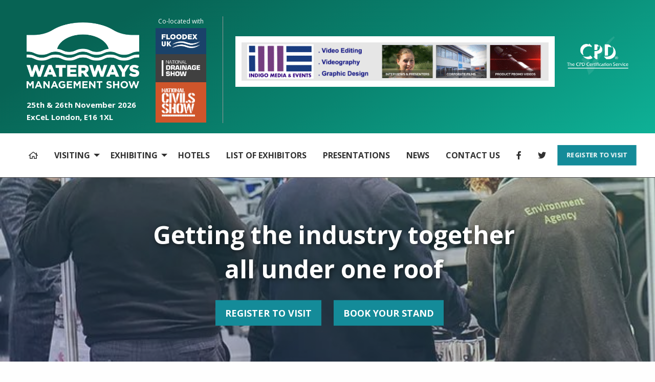

--- FILE ---
content_type: text/html; charset=UTF-8
request_url: https://waterwaysmanagementshow.com/exhibiting/exhibitors/exhibtorentry/?permalink=ashtead-technology
body_size: 9711
content:

<!doctype html>
<html class="no-js no-touch"  lang="en">
<head>
    <meta charset="utf-8" />
	<title>Exhibitor Entry | Welcome to the Waterways Management Show</title>

	<meta http-equiv="x-ua-compatible" content="ie=edge" />
    <meta name="viewport" content="width=device-width, initial-scale=1.0, viewport-fit=cover" />

	<meta name="theme-version" content="6.22.3" />
	<meta name="foundation-version" content="6.9.0" />

	
<!-- Global site tag (gtag.js) - Google Analytics -->
<script async src="https://www.googletagmanager.com/gtag/js?id=G-FTD7LJSY9R"></script>
<script>
  window.dataLayer = window.dataLayer || [];
  function gtag(){dataLayer.push(arguments);}
  gtag('js', new Date());

  gtag('config', 'G-FTD7LJSY9R');
</script>
<meta http-equiv="Content-Type" content="text/html; charset=utf-8" />
		<meta name="robots" content="index, follow" />
		<meta name="generator" content="RapidWeaver" />
		
	<meta name="twitter:card" content="summary">
	<meta name="twitter:title" content="Exhibitor Entry | Welcome to the Waterways Management Show">
	<meta name="twitter:url" content="https://waterwaysmanagementshow.com/exhibiting/exhibitors/exhibtorentry/index.php">
	<meta property="og:type" content="website">
	<meta property="og:site_name" content="Welcome to the Waterways Management Show">
	<meta property="og:title" content="Exhibitor Entry | Welcome to the Waterways Management Show">
	<meta property="og:url" content="https://waterwaysmanagementshow.com/exhibiting/exhibitors/exhibtorentry/index.php">

	

	<link rel="stylesheet" type="text/css" media="all" href="../../../rw_common/themes/foundation6/consolidated.css?rwcache=790100668" />
		

	<template id="plugin-header">
        		<link rel='stylesheet' type='text/css' media='all' href='../../../rw_common/plugins/stacks/stacks.css?rwcache=790100668' />
<link rel="stylesheet" type="text/css" media="all" href="../../../rw_common/plugins/stacks/fa5pro.css?rwcache=790100668" /><link rel="stylesheet" type="text/css" media="all" href="../../../rw_common/plugins/stacks/wysiwyg-content.css?rwcache=790100668" /><link rel="stylesheet" type="text/css" media="all" href="../../../rw_common/plugins/stacks/animate.min.css?rwcache=790100668" />		<link rel='stylesheet' type='text/css' media='all' href='files/stacks_page_page16.css?rwcache=790100668' />
        <script type='text/javascript' charset='utf-8' src='../../../rw_common/plugins/stacks/jquery-2.2.4.min.js?rwcache=790100668'></script>
        
        <link rel="stylesheet" href="../../../rw_common/plugins/stacks/font-awesome.min.css?rwcache=790100668">
        
<script type="text/javascript" charset="utf-8" src="../../../rw_common/plugins/stacks/imagesloaded.min.js?rwcache=790100668"></script><script type="text/javascript" charset="utf-8" src="../../../rw_common/plugins/stacks/onimpression.js?rwcache=790100668"></script><script type="text/javascript" charset="utf-8" src="../../../rw_common/plugins/stacks/moment-with-locales.min.js?rwcache=790100668"></script><script type="text/javascript" charset="utf-8" src="../../../rw_common/plugins/stacks/fn-animatecss.min.js?rwcache=790100668"></script><script type="text/javascript" charset="utf-8" src="../../../rw_common/plugins/stacks/simple-lightbox.min.js?rwcache=790100668"></script><script type="text/javascript" charset="utf-8" src="../../../rw_common/plugins/stacks/mustache.min.js?rwcache=790100668"></script><script type="text/javascript" charset="utf-8" src="../../../rw_common/plugins/stacks/gsap/ScrollTrigger.min.js?rwcache=790100668"></script><script type="text/javascript" charset="utf-8" src="../../../rw_common/plugins/stacks/gsap/gsap.min.js?rwcache=790100668"></script>		
<link rel="dns-prefetch" href="//fonts.googleapis.com"> <link rel="preconnect" href="https://fonts.googleapis.com" crossorigin>


		<script type='text/javascript' charset='utf-8' src='files/stacks_page_page16.js?rwcache=790100668'></script>
        <meta name="formatter" content="Stacks v5.3.0 (6353)" >
		<meta class="stacks 5 stack version" id="ws.foundation.fa5.css" name="Font Awesome 5 CSS + Fonts" content="6.23.3">
		<meta class="stacks 5 stack version" id="ws.foundation.styles.textcolors" name="Text Colors" content="6.23.3">
		<meta class="stacks 5 stack version" id="ws.foundation.topbar" name="Top Bar" content="6.23.3">
		<meta class="stacks 5 stack version" id="com.joeworkman.stacks.totalcms.core" name=" CMS Core" content="1.15.1">
		<meta class="stacks 5 stack version" id="ws.foundation.dropmenu" name="Dropdown" content="6.23.3">
		<meta class="stacks 5 stack version" id="com.joeworkman.stacks.totalcms.blog.summary" name="Summary" content="1.15.1">
		<meta class="stacks 5 stack version" id="ws.foundation.grid" name="Columns Pro" content="6.23.3">
		<meta class="stacks 5 stack version" id="ws.foundation.styles.shadow" name="Shadow v6.8.9" content="6.23.3">
		<meta class="stacks 5 stack version" id="ws.foundation.styles.overlay2" name="Overlay BG v6.8.9" content="6.23.3">
		<meta class="stacks 5 stack version" id="ws.foundation.styles.menu" name="Menu Styles" content="6.23.3">
		<meta class="stacks 5 stack version" id="ws.foundation.utilityclasses" name="Utility Classes" content="6.23.3">
		<meta class="stacks 5 stack version" id="com.joeworkman.stacks.totalcms.blog.list.summary" name="Summary" content="1.15.1">
		<meta class="stacks 5 stack version" id="ws.foundation.styles.height" name="Height" content="6.23.3">
		<meta class="stacks 5 stack version" id="com.joeworkman.stacks.totalcms.blog.list.image.f6" name="Gallery Image (F6)" content="1.15.1">
		<meta class="stacks 5 stack version" id="ws.foundation.fontstyle3" name="Font Style" content="6.23.3">
		<meta class="stacks 5 stack version" id="com.joeworkman.stacks.totalcms.blog.gallery2" name="Post Gallery 2" content="1.15.1">
		<meta class="stacks 5 stack version" id="ws.foundation.styles.border" name="Border v6.5.1" content="6.23.3">
		<meta class="stacks 5 stack version" id="ws.foundation.cell" name="Column" content="6.23.3">
		<meta class="stacks 5 stack version" id="ws.foundation.fontstyle" name="Font Style v6.5.1" content="6.23.3">
		<meta class="stacks 5 stack version" id="ws.foundation.link" name="Link" content="6.23.3">
		<meta class="stacks 5 stack version" id="ws.foundation.drilldown" name="Drilldown" content="6.23.3">
		<meta class="stacks 5 stack version" id="ws.target" name="Target" content="2.4.0">
		<meta class="stacks 5 stack version" id="ws.foundation.styles.color" name="Component Colors" content="6.23.3">
		<meta class="stacks 5 stack version" id="ws.foundation.css" name="CSS" content="6.23.3">
		<meta class="stacks 5 stack version" id="ws.foundation.1col" name="1 Column" content="6.23.3">
		<meta class="stacks 5 stack version" id="ws.foundation.svg" name="SVG" content="6.23.3">
		<meta class="stacks 5 stack version" id="ws.foundation.submenu" name="SubMenu" content="6.23.3">
		<meta class="stacks 5 stack version" id="ws.foundation.sticky" name="Sticky" content="6.23.3">
		<meta class="stacks 5 stack version" id="ws.foundation.picture" name="Picture" content="6.23.3">
		<meta class="stacks 5 stack version" id="com.joeworkman.stacks.totalcms.blog.title" name="Title" content="1.15.1">
		<meta class="stacks 5 stack version" id="ws.foundation.menu" name="Menu" content="6.23.3">
		<meta class="stacks 5 stack version" id="com.joeworkman.stacks.link3" name="Link" content="3.1.1">
		<meta class="stacks 5 stack version" id="com.joeworkman.stacks.totalcms.blog.list2" name="Blog List" content="1.15.1">
		<meta class="stacks 5 stack version" id="ws.foundation.styles.border3" name="Border" content="6.23.3">
		<meta class="stacks 5 stack version" id="com.joeworkman.stacks.movingbox2" name="MovingBox 2" content="2.4.5">
		<meta class="stacks 5 stack version" id="ws.foundation.animatecss" name="Animate.css" content="6.23.3">
		<meta class="stacks 5 stack version" id="com.joeworkman.stacks.totalcms.blog.post" name="Blog Post" content="1.15.1">
		<meta class="stacks 5 stack version" id="ws.foundation.serverchecker" name="Server Checker" content="6.23.3">
		<meta class="stacks 5 stack version" id="com.joeworkman.stacks.totalcms.blog.imagenew" name="Image" content="1.15.1">
		<meta class="stacks 5 stack version" id="ws.foundation.styles.bg2" name="Background v6.7.5" content="6.23.3">
		<meta class="stacks 5 stack version" id="ws.foundation.text" name="Text" content="6.23.3">
		<meta class="stacks 5 stack version" id="ws.foundation.styles.topbar" name="Top Bar Styles" content="6.23.3">
		<meta class="stacks 5 stack version" id="ws.foundation.menu.text" name="Menu Heading" content="6.23.3">
		<meta class="stacks 5 stack version" id="ws.foundation.styles" name=" Site Styles" content="6.23.3">
		<meta class="stacks 5 stack version" id="ws.foundation.styles.bg4" name="Background" content="6.23.3">
		<meta class="stacks 5 stack version" id="ws.foundation.googlefont" name="Google Font" content="6.23.3">
		<meta class="stacks 5 stack version" id="ws.foundation.styles.position" name="Position v6.10.10" content="6.23.3">
		<meta class="stacks 5 stack version" id="ws.foundation.menu.item" name="Menu Item" content="6.23.3">
		<meta class="stacks 5 stack version" id="ws.foundation.styles.transition" name="Transition" content="6.23.3">
		<meta class="stacks 5 stack version" id="ws.foundation.container" name=" Container" content="6.23.3">
		<meta class="stacks 5 stack version" id="ws.foundation.header" name="Header" content="6.23.3">
		<meta class="stacks 5 stack version" id="com.joeworkman.stacks.totalcms.blog.macros" name="Blog Macro Hints" content="1.15.1">
		<meta class="stacks 5 stack version" id="ws.foundation.iepollyfill" name="IE11 Pollyfill" content="6.23.3">
		<meta class="stacks 5 stack version" id="ws.foundation.swatch" name="Swatches" content="6.23.3">
		<meta class="stacks 5 stack version" id="ws.foundation.styles.opacity" name="Opacity" content="6.23.3">
		<meta class="stacks 5 stack version" id="ws.foundation.2col" name="2 Columns" content="6.23.3">
		<meta class="stacks 5 stack version" id="ws.foundation.fa4" name="Font Awesome 4" content="6.23.3">
		<meta class="stacks 5 stack version" id="ws.foundation.menu.slice" name="Menu Dropzone" content="6.23.3">
		<meta class="stacks 5 stack version" id="ws.pen" name="Pen" content="1.7.0">
		<meta class="stacks 5 stack version" id="ws.foundation.animate.scroll" name="Animate Scroll" content="6.23.3">
		

	</template>

	<script integrity="sha384-L6Plmo9wRdbut7vf9+1Uod3iRjzt/Q3BvxIIr3SGZQlQh47LOxwfUSL/APINqgi7">const pluginHeader=document.getElementById("plugin-header").content.cloneNode(!0),pluginScripts=Array.from(pluginHeader.querySelectorAll("script")).filter((e=>!e.outerHTML.match(/jquery-\d\.\d\.\d\.min\.js/))),pluginStyles=Array.from(pluginHeader.querySelectorAll("link"));!function(){const e="127.0.0.1"===location.hostname,t=e=>e+"?v="+Math.random().toString(36).substring(2,15);pluginScripts.map((r=>(e&&r.hasAttribute("src")&&(r.src=t(r.src)),r)));let r=!1;const n=r=>{if("stylesheet"!==r.rel)return void document.head.appendChild(r);const n=["stacks_page_page"];for(const e of n)if(r.href.match(e))return void document.write(r.outerHTML);e&&(r.href=t(r.href)),r.media="print",r.addEventListener("load",(e=>e.target.media="all"),{once:!0}),document.head.appendChild(r)};for(const e of pluginStyles)"preload"!==e.rel&&(e.href.match("stacks.css")||(e.href.match("fa5pro.css")&&(r=!0),e.href.match("js-fa5pro.css")||!0===r&&e.href.match("font-awesome.min.css")||n(e)));const o=e=>{const t=document.createElement("link");t.rel="preload",t.as="script",t.href=e.src,document.head.appendChild(t)},c=pluginScripts.filter((e=>e.hasAttribute("src")));for(const e of c)o(e)}();</script>

    <link rel="preload" as="script" href="../../../rw_common/themes/foundation6/foundation.js?rwcache=790100668" />
    <link rel="preload" as="script" href="../../../rw_common/themes/foundation6/jquery.min.js?rwcache=790100668" />
    <link rel="preload" as="script" href="../../../rw_common/themes/foundation6/what-input.min.js?rwcache=790100668" />

	
	<!-- 14/01/2026 -->
</head>

<body class="antialiased">




<div id='stacks_out_1' class='stacks_top'><div id='stacks_in_1' class=''><div id='stacks_out_280' class='stacks_out'><div id='stacks_in_280' class='stacks_in '>  <link type="text/css" rel="stylesheet" media="all" href="../../../rw_common/plugins/stacks/utility.css?rwcache=790100668" />   <link type="text/css" rel="stylesheet" media="print" onload="this.media='all'" href="../../../rw_common/plugins/stacks/utility-extra.css?rwcache=790100668" />      
 
 
 
  <link href="../../../rw_common/plugins/stacks/fa5-fonts/v4-shims.css?rwcache=790100668" rel="stylesheet">    

	
	











 
 
 
     <link rel="preload" as="style" onload="this.rel='stylesheet'" href="https://fonts.googleapis.com/css?family=Open Sans:300,800&display=swap" media="all" >   
   <link rel="preload" as="style" onload="this.rel='stylesheet'" href="https://fonts.googleapis.com/css?family=Open Sans:500,500i,800&display=swap" media="all" >   
 
 
 
 
 
   <link rel="preload" as="style" onload="this.rel='stylesheet'" href="https://fonts.googleapis.com/css?family=Open Sans:400&display=swap" media="all" >   
   
    
    
 
 
    
    
    
    
    
    
    
 
    
 
 
 
 
 
 
    
 
 
 
 
 
 
 
 
 
 
 
 
     
 
 
   <link rel="preload" as="style" onload="this.rel='stylesheet'" href="https://fonts.googleapis.com/css?family=Open Sans:400&display=swap" media="all" >   
   <link rel="preload" as="style" onload="this.rel='stylesheet'" href="https://fonts.googleapis.com/css?family=Open Sans:700&display=swap" media="all" >   
 
 
 
  
  
    
 
 
 
  
 
 
    
  <style>   .ugly { background-color:purple; color:pink; }   </style>   
  <div class='slice empty out'><div class='slice empty in'></div></div>   
    
</div></div><div id='stacks_out_399' class='stacks_out'><div id='stacks_in_399' class='stacks_in '>    <style>   .header    { background-image : url("/cms-data/image/exhibiting.jpg") ; }  </style>   
  
</div></div>









 
 
<div id='stacks_out_179' class='stacks_out'><div id='stacks_in_179' class='stacks_in '>  <div       class='container      wwback text-left  '>   <div class="grid-container full">   <div class='title-bar align-top align-left topbar  hide-for-medium ' data-responsive-toggle="topbarstacks_in_179_1682" data-hide-for="medium">  <button class="menu-icon" type="button" data-toggle="topbarstacks_in_179_1682"></button>   <div class="title-bar-title" data-toggle="topbarstacks_in_179_1682">Menu</div>   </div>  <nav id="topbarstacks_in_179_1682" class="top-bar mui-behind    align-top align-left  topbar"  data-animate="fade-in fade-out" data-toggler >  <div class="top-bar-left">  <div       class='container position-relative show-for-medium overflow-hidden    text-center medium-text-left '>   <div class="grid-container">  <div class='grid-x   grid-margin-x            stacks_in_179_456 '> <div  class='cell  small-12 medium-shrink          text-center medium-text-left  pt:32 pb:20 stacks_in_179_458'> <div class='grid-x            pr:32 divider  '> <div class="cell small-12 medium-auto "> <div class='grid-x    grid-margin-x grid-margin-y         '> <div class="cell small-7 medium-auto "> <div class='grid-x            pt:12  '> <div class="cell small-12 medium-auto ">    <picture class=" stacks_in_179_781"  oncontextmenu="return false;"> <div class='slice empty out'><div class='slice empty in'></div></div>  <img class="    " loading="auto" srcset='files/image-781-E4A.png' src="files/image-781-E4A.png" alt="" draggable="false" />       </picture>    
 </div> </div> 
<div  class='cell  small-12 medium-auto            pt:20 stacks_in_179_463'> 
<div class='text alt remove-first-child-margin remove-last-child-margin text-center medium-text-left '>
<p><strong>25th &amp; 26th November 2026<br/>
ExCeL London, E16 1XL</strong></p>
</div>

 </div> 
 </div> <div class="cell shrink medium-shrink "> <div class='grid-x            pl:8  '> <div class="cell small-12 medium-auto "> 
<div class='text smalltext pb:4 alt  remove-last-child-margin text-center  '>
<p>Co-located with</p>
</div>

<div class='grid-x            p:12 floodback   '> <div class="cell small-12 medium-auto ">   <a href="https://floodex.co.uk">   <picture class=" stacks_in_179_853"  oncontextmenu="return false;"> <div class='slice empty out'><div class='slice empty in'></div></div>  <img class="    " loading="auto" srcset='files/image-853-E4A.png' src="files/image-853-E4A.png" alt="" draggable="false" />       </picture>   </a>   
 </div> </div> 
<div class='grid-x            p:12 grey-back  '> <div class="cell small-12 medium-auto ">   <a href="https://drainageshow.com">   <picture class=" stacks_in_179_855"  oncontextmenu="return false;"> <div class='slice empty out'><div class='slice empty in'></div></div>  <img class="    " loading="auto" srcset='files/image-855-E4A.png' src="files/image-855-E4A.png" alt="" draggable="false" />       </picture>   </a>   
 </div> </div> 
<div class='grid-x            p:12 civback  '> <div class="cell small-12 medium-auto ">   <a href="https://civilsshow.com" target="_blank">   <picture class=" stacks_in_179_1909"  oncontextmenu="return false;"> <div class='slice empty out'><div class='slice empty in'></div></div>  <img class="    " loading="auto" srcset='files/image-1909-E4A.png' src="files/image-1909-E4A.png" alt="" draggable="false" />       </picture>   </a>   
 </div> </div> 
 </div> </div> 
 </div> </div> 
 </div> </div> 
 </div> 
<div  class='cell  auto medium-auto        align-self-middle show-for-medium text-right   pb:20 stacks_in_179_1859'> <div class='grid-x    grid-margin-x          '> <div class="cell small-12 medium-auto "> <div  class='cell  small-12 medium-shrink        align-self-bottom  text-right   p:12 bg:white stacks_in_179_1878'> <div id='stacks_out_179_1880' class='stacks_out'><div id='stacks_in_179_1880' class='stacks_in com_joeworkman_stacks_movingbox2_stack'><div class=" movingbox  smart-margins  effect-fade stretch dots-false  nav-dot-circle-o nav-dot-active-circle dot-left   arrows-false arrow-x-inside arrow-y-center    nav-arrow-chevron centermode-true      " ><div class="total-blog-list blog_stacks_in_179_1882 grid  " data-slug="adverts">






<article class="post  author-httpsindigomediagroupcoukvideo-film         ">




<div class="default-layout">
<a href="https://indigomediagroup.co.uk/video-film" class="block-link">  <div class="post-image-wrapper stacks_in_179_1886">    <div class="orbit" data-orbit>  <ul class="post-image orbit-container     ">       </ul> </div>  </div>   
 <div class="post-summary  fr-view text-left  " ><p><img src="https://drainageshow.com/cms-data/depot/gif/Banner-GIF-CUT-3.gif" alt="National Drainage Show Sponsored content"></p>
</div>   
 </a> 

</div>






</article>
</div>










 
   </div> 
</div></div> </div> 
 </div> <div class="cell small-12 medium-shrink "> <div class='grid-x              '> <div class="cell small-12 medium-auto ">   <a href="https://cpduk.co.uk/">   <picture class=" stacks_in_179_1875"  oncontextmenu="return false;"> <div class='slice empty out'><div class='slice empty in'></div></div>  <img class="    " loading="auto" srcset='files/image-1875-E4A.png' src="files/image-1875-E4A.png" alt="" draggable="false" />       </picture>   </a>   
 </div> </div> 
 </div> </div> 
 </div> 
 </div> 
  </div>   </div>   
 <div data-sticky-container id="stacks_in_179_1739"> <div class="sticky sticky"  data-margin-top="0.00"  data-sticky-on="small" data-stick-to="top"  data-top-anchor="stacks_in_179_1739"    data-sticky>    <div       class='container position-relative     alt bg:white border1 text-left  '>   <div class="grid-container p:0">  <div class='grid-x          align-middle    '> <div class="cell small-12 medium-auto "> <div class='grid-x              '> <div class="cell small-12 medium-auto "> <nav>  <ul class='menu drilldown vertical    medium-horizontal      '  data-responsive-menu="drilldown medium-dropdown"   data-back-button="&lt;li class&#x3D;&quot;js-drilldown-back&quot;&gt;&lt;a tabindex&#x3D;&quot;0&quot;&gt;Back&lt;/a&gt;&lt;/li&gt;" data-back-button-position="top" data-close-on-click="false" data-scroll-top="false" data-scroll-top-offset="0" data-animation-duration="500" data-animation-easing="swing" data-animate-height="true" data-auto-height="false" data-parent-link="false" >   <li class="  alt"    > <a href="../../../" title="Home"><i class="far fa-home"></i></a>  </li> 
<li class="  alt"    > <a href="../../../visiting/" title="Visiting">VISITING</a>  <ul class="menu submenu vertical nested "> <li class="  "    > <a href="../../../visiting/" title="Visiting">VISITING</a>  </li> 
<li class="  "    > <a href="https://waterwaysmanagementshow.com/visiting/#hotels" title="Visiting">WHERE TO STAY</a>  </li> 
<li class="  "    > <a href="../../../partners/" title="Partners">PARTNERS</a>  </li> 
<li class="  "    > <a href="../../../presentations/" title="Presentations">PRESENTATIONS</a>  </li> 
<li class="  "    > <a href="../../../exhibiting/exhibitors/" title="List of Exhibitors">LIST OF EXHIBITORS</a>  </li> 
<li class="  "    > <a href="../../../floorplan/" title="Floorplan">FLOORPLAN</a>  </li> 
 </ul>  
 </li> 
<li class="  alt"    > <a href="../../../exhibiting/" title="Exhibiting">EXHIBITING</a>  <ul class="menu submenu vertical nested "> <li class="  "    > <a href="../../../exhibiting/" title="Exhibiting">EXHIBITING</a>  </li> 
<li class="  "    > <a href="https://waterwaysmanagementshow.com/exhibiting/#cost" title="Stand Prices">STAND PRICES</a>  </li> 
<li class="  "    > <a href="https://waterwaysmanagementshow.com/exhibiting/promotion/#sponsor" title="Sponsorship &#38; Promotion">SPONSORSHIP</a>  </li> 
<li class="  "    > <a href="../../../partners/" title="Partners">MEDIA PARTNERSHIP</a>  </li> 
<li class="  "    > <a href="https://waterwaysmanagementshow.com/exhibiting/promotion/#visitor" title="Sponsorship &#38; Promotion">PROMOTION</a>  </li> 
<li class="  "    > <a href="../../../exhibiting/exhibitors/" title="List of Exhibitors">LIST OF EXHIBITORS</a>  </li> 
<li class="  "    > <a href="../../../floorplan/" title="Floorplan">FLOORPLAN</a>  </li> 
 </ul>  
 </li> 
<li class="  alt"    > <a href="https://waterwaysmanagementshow.com/visiting/#hotels">HOTELS</a>  </li> 
<li class="  "    > <a href="../../../exhibiting/exhibitors/" title="List of Exhibitors">LIST OF EXHIBITORS</a>  </li> 
<li class="  "    > <a href="../../../presentations/" title="Presentations">PRESENTATIONS</a>  </li> 
<li class="  alt"    > <a href="https://www.linkedin.com/company/flood-management-now/" target="_blank">NEWS</a>  </li> 
<li class="  alt"    > <a href="../../../contact/" title="Contact Us">CONTACT US</a>  </li> 
<li class="menu-text icon p:0" role="heading"><a href="https://www.facebook.com/FloodexUK"> <i class="fab fa-facebook-f"></i></a></li> 
<li class="menu-text icon p:0" role="heading"><a href="https://twitter.com/DrainageShow"><i class="fab fa-twitter"></i></a></li> 
 </ul> </nav> 
 </div> </div> 
 </div> <div class="cell small-12 medium-shrink "> <nav>  <ul class='menu    medium-horizontal hide-for-small-only py:24  align-middle text-left  large-text-left'  >   <nav>  <ul class='menu dropdown           '  data-dropdown-menu   data-disable-hover="false" data-autoclose="true" data-hover-delay="50" data-click-open="false" data-closing-time="500" data-alignment="auto" data-close-on-click="true" data-close-on-click-inside="true" data-force-follow="true" >   <div class='slice empty out'><div class='slice empty in'></div></div> </ul> </nav> 
 <div class="animate-on-scroll " data-animate-in="pulse"    data-animate-in-back="none" 	   data-animate-out-back="none"   data-duration="2000ms"	   data-repeat="1" 		   data-infinite="true" 				 >  <li class="  " role="menuitem" >   <a href="../contact" role="button" target="_self" class="button  small           warning     "           >REGISTER TO VISIT</a>    
  </li> 
  </div>  
 </ul> </nav> 
 </div> </div> 
  </div>   </div>   
  </div> </div>  
</div>   </nav>  
<div class='grid-x   align-center        show-for-small-only pr:32 divider pt:24 pl:24 text-center  '> <div class="cell small-12 medium-auto ">   <a href="https://www.waterwaysmanagementshow.com/" target="_blank">   <picture class=" stacks_in_179_1848"  oncontextmenu="return false;"> <div class='slice empty out'><div class='slice empty in'></div></div>  <img class="    " loading="auto" srcset='files/image-1848-E4A.png' src="files/image-1848-E4A.png" alt="" draggable="false" />       </picture>   </a>   
<div  class='cell  small-12 medium-auto            pt:20 stacks_in_179_496'> 
<div class='text alt remove-first-child-margin  text-center medium-text-left '>
<p><strong>25th &amp; 26th November 2026<br/>
ExCeL London, E16 1XL</strong></p>
</div>

 </div> 
 </div> </div> 
  </div>   </div>   
</div></div>  <div       class='container position-relative     header pagehead text-left  '>   <div class="grid-container full">    <div class="target-wrapper">  <div       class='container position-relative     header text-left  '>   <div class="grid-container full">  <div class='slice empty out'><div class='slice empty in'></div></div>  </div>   </div>   
   <div class="target stacks_in_345        width-fill   height-auto    target-center vcenter left-px" >  <div       class='container   overflow-hidden   header-overlay  '>   <div class='grid-x            py:128  '> <div class="cell small-12 medium-auto "> <div class='grid-x   align-center  grid-margin-y  grid-padding-y   align-middle  header-height pt:24 text-center  '> <div class="cell auto  "> <div class='grid-x          align-middle  pl:24 hide-for-small-only header-shadow  '> <div class="cell auto  "> <div class='grid-x   align-center       align-middle  header-height  '> <div class="cell small-12 medium-auto large-9">  <h1 class='     alt pb:20 text-center medium-text-center '   >Getting the industry together<br>
all under one roof</h1> 
 </div> </div> 
 </div> </div> 
<div id='stacks_out_406' class='stacks_out'><div id='stacks_in_406' class='stacks_in '> <div class="animate-on-scroll " data-animate-in="slideInLeft"    data-animate-in-back="none" 	   data-animate-out-back="none"   data-duration="2500ms"	    	  data-once="true" 					  >  <div class='grid-x   align-center grid-margin-x  grid-padding-x       text-center  '> <div class="cell small-11 medium-8 "> <div class='grid-x    grid-margin-x          '> <div class="cell small-12 medium-auto "> <div class="text-center medium-text-right ">  <a href="../contact" role="button" target="_blank" class="button    large         warning     h4"           >REGISTER TO VISIT</a>   </div> 
 </div> <div class="cell small-12 medium-auto "> <div class="text-center medium-text-left ">  <a href="../../../contact/" role="button" target="_blank" class="button    large         warning     h4 hide-for-small-only"           >BOOK YOUR STAND</a>   </div> 
 </div> </div> 
 </div> </div> 
  </div>  
</div></div> </div> </div> 
 </div> </div> 
   </div>   
</div>  </div>    
  </div>   </div>   
  <div       class='container   overflow-hidden   pt:64  '>   <div class="grid-container">  <div class='grid-x              '> <div class="cell small-12 medium-auto "> 
	
	











 
 










 
 
 </div> </div> 
  </div>   </div>   
<div id='stacks_out_172' class='stacks_out'><div id='stacks_in_172' class='stacks_in  in smalltext'>  <footer       class='container position-relative  overflow-hidden   footer py:48 grey-back  '>   <div class="grid-container">  <div class='grid-x     grid-padding-x grid-padding-y   align-center      stacks_in_172_130 '> <div  class='cell  small-12 medium-auto  small-order-1 medium-order-1      hide-for-small-only text-center medium-text-left  alt stacks_in_172_131'>   <a href="https://www.waterwaysmanagementshow.com/" target="_blank">   <picture class=" stacks_in_172_189"  oncontextmenu="return false;"> <div class='slice empty out'><div class='slice empty in'></div></div>  <img class="    " loading="auto" srcset='files/image-189-AE8.png' src="files/image-189-AE8.png" alt="" draggable="false" />       </picture>   </a>   
<div class='grid-x            pt:12  '> <div class="cell small-12 medium-auto "> 
<div class='text alt pb:12 remove-first-child-margin  text-left  '>
<p>© 2023</p>
</div>

 </div> </div> 
<div class="svg  stacks_in_172_148 text-left   pt:18 pb:4 hide-for-small-only"  > <a href="https://sbs-design.co.uk"> <svg clip-rule="evenodd" fill-rule="evenodd" stroke-linejoin="round" stroke-miterlimit="2" version="1.1" viewBox="0 0 956 586" xml:space="preserve" xmlns="http://www.w3.org/2000/svg"><path d="m955.25 534.81-34.083-497.52-292.94 20.083-0.966-57.375-331.94 5.625 0.321 19.192-287.64-4.359-8 530.33 304.63 4.612 0.509 30.058 331.94-5.612-0.396-23.221 318.57-21.821zm-272.07-195.07c7.242-0 11.809 1.733 13.713 5.179 1.892 3.45 3.021 12.596 3.367 27.433 0.337 14.842 8.1 26.909 23.291 36.225 15.184 9.317 34.505 13.975 57.975 13.975 16.9 0 30.871-4.308 41.925-12.937 11.038-8.621 16.563-19.492 16.563-32.609-0-23.462-18.634-37.087-55.9-40.883-35.546-3.796-62.629-10.783-81.267-20.967-18.629-10.171-27.941-28.029-27.941-53.566-0-24.15 9.112-43.738 27.341-58.746 18.229-15.017 41.954-22.521 71.192-22.521 23.042 0 42.296 6.042 57.779 18.117v-2.071c0-12.763 5.513-19.154 16.563-19.154 11.387-0 17.083 5.529 17.083 16.566-0 2.067-0.292 7.246-0.867 15.53-1.146 6.908-1.725 13.804-1.725 20.704 0 4.137 0.434 10.179 1.296 18.112 0.863 7.942 1.3 13.975 1.3 18.117 0 13.121-5.617 19.671-16.821 19.671-10.875-0-16.483-5.513-16.821-16.563v-17.083c-0.35-10.35-6.304-19.229-17.858-26.654-11.562-7.413-25.1-11.129-40.629-11.129-15.883-0-29.167 4.062-39.854 12.162-10.7 8.113-16.046 18.208-16.046 30.283-0 22.084 15.179 35.196 45.55 39.334l30.017 4.146c58.658 7.933 87.987 32.266 87.987 72.975 0 24.85-9.458 44.954-28.383 60.304s-43.696 23.033-74.317 23.033c-28.558 0-53.329-8.112-74.317-24.329v9.833c0 12.421-5.87 18.638-17.6 18.638-12.662-0-19.025-6.988-19.133-20.892 0.146 0.642 1.175-8.429 3.088-27.25 0.687-4.829 1.033-9.65 1.033-14.492-0-8.279-0.696-16.05-2.071-23.295-1.379-7.242-2.071-12.934-2.071-17.084-0.012-12.071 5.504-18.112 16.559-18.112zm-403.12 93.946c-18.925 15.35-43.692 23.033-74.313 23.033-28.558-0-53.329-8.113-74.321-24.329v9.833c0 12.421-5.87 18.637-17.595 18.637-12.663 0-19.025-6.987-19.134-20.891 0.146 0.642 1.171-8.429 3.088-27.25 0.687-4.829 1.037-9.65 1.037-14.492 0-8.279-0.696-16.05-2.075-23.296-1.379-7.241-2.071-12.933-2.071-17.083 0-12.071 5.517-18.117 16.567-18.117 7.246 0 11.813 1.734 13.717 5.18 1.891 3.45 3.016 12.595 3.366 27.433 0.338 14.842 8.1 26.908 23.288 36.225 15.183 9.317 34.504 13.975 57.975 13.975 16.9-0 30.875-4.308 41.925-12.938 11.042-8.62 16.562-19.491 16.562-32.608 0-23.462-18.633-37.087-55.904-40.883-35.546-3.796-62.629-10.784-81.262-20.967-18.629-10.171-27.946-28.029-27.946-53.567-0-24.15 9.112-43.737 27.342-58.745 18.229-15.017 41.954-22.521 71.187-22.521 23.042-0 42.3 6.041 57.779 18.116v-2.07c0-12.763 5.517-19.155 16.563-19.155 11.387 0 17.079 5.53 17.079 16.567-0 2.067-0.292 7.246-0.867 15.529-1.146 6.909-1.725 13.804-1.725 20.704 0 4.138 0.434 10.18 1.296 18.113 0.863 7.942 1.296 13.975 1.296 18.117-0 13.12-5.613 19.67-16.821 19.67-10.875 0-16.483-5.512-16.821-16.562v-17.083c-0.346-10.35-6.3-19.23-17.858-26.655-11.563-7.412-25.1-11.129-40.629-11.129-15.884 0-29.167 4.063-39.854 12.163-10.705 8.112-16.046 18.208-16.046 30.283-0 22.083 15.179 35.196 45.55 39.333l30.016 4.146c58.659 7.934 87.992 32.267 87.992 72.975 4e-3 24.854-9.458 44.958-28.383 60.308zm300.38-16.05c-21.567 26.059-50.642 39.084-87.213 39.084-35.545-0-61.258-13.284-77.125-39.859 1.38 10.013 2.071 15.534 2.071 16.571 0 12.417-6.041 18.634-18.116 18.634-12.08-0-18.117-8.621-18.117-25.884v-36.225l2.587-39.854v-190.48c-0.345-12.759-1.641-21.388-3.883-25.879-2.246-4.475-6.129-6.73-11.642-6.73-1.037 0-5.525 0.696-13.458 2.075-3.8 0.696-7.075 1.038-9.833 1.038-11.725-0-17.6-5.517-17.6-16.563-0-11.387 6.908-17.079 20.704-17.079 4.146 0 7.583 0.175 10.354 0.517l12.417 1.55c5.516 0.696 10.004 1.037 13.458 1.037 3.796 0 9.138-0.52 16.046-1.554 6.9-1.033 12.075-1.55 15.529-1.55 7.588 0 11.388 4.809 11.388 14.429v7.213c-3.071 28.529-4.792 62.371-5.175 101.54 11.07-14.496 22.312-24.667 33.733-30.542 11.421-5.858 25.775-8.8 43.083-8.8 34.6-0 62.1 12.079 82.517 36.233 20.408 24.154 30.625 56.25 30.625 96.271-4e-3 43.825-10.792 78.758-32.35 104.81zm-29.646-175.46c13.371 18.467 20.071 43.917 20.071 76.35-0 31.75-7.042 57.025-21.117 75.821-14.071 18.817-33.096 28.212-57.071 28.212-30.233 0-50.733-12.591-61.508-37.783-5.558-12.758-8.333-36.229-8.333-70.392-0-20.012 1.212-35.537 3.646-46.587 3.475-15.179 11.816-27.863 25.02-38.038 13.196-10.179 27.967-15.275 44.3-15.275 23.28 0 41.613 9.234 54.992 27.692z" fill-rule="nonzero"/></svg>
 </a> </div> 
<div class="svg  stacks_in_172_150  text-center  pt:18 pb:4 show-for-small-only"  > <a href="https://sbs-design.co.uk"> <svg clip-rule="evenodd" fill-rule="evenodd" stroke-linejoin="round" stroke-miterlimit="2" version="1.1" viewBox="0 0 956 586" xml:space="preserve" xmlns="http://www.w3.org/2000/svg"><path d="m955.25 534.81-34.083-497.52-292.94 20.083-0.966-57.375-331.94 5.625 0.321 19.192-287.64-4.359-8 530.33 304.63 4.612 0.509 30.058 331.94-5.612-0.396-23.221 318.57-21.821zm-272.07-195.07c7.242-0 11.809 1.733 13.713 5.179 1.892 3.45 3.021 12.596 3.367 27.433 0.337 14.842 8.1 26.909 23.291 36.225 15.184 9.317 34.505 13.975 57.975 13.975 16.9 0 30.871-4.308 41.925-12.937 11.038-8.621 16.563-19.492 16.563-32.609-0-23.462-18.634-37.087-55.9-40.883-35.546-3.796-62.629-10.783-81.267-20.967-18.629-10.171-27.941-28.029-27.941-53.566-0-24.15 9.112-43.738 27.341-58.746 18.229-15.017 41.954-22.521 71.192-22.521 23.042 0 42.296 6.042 57.779 18.117v-2.071c0-12.763 5.513-19.154 16.563-19.154 11.387-0 17.083 5.529 17.083 16.566-0 2.067-0.292 7.246-0.867 15.53-1.146 6.908-1.725 13.804-1.725 20.704 0 4.137 0.434 10.179 1.296 18.112 0.863 7.942 1.3 13.975 1.3 18.117 0 13.121-5.617 19.671-16.821 19.671-10.875-0-16.483-5.513-16.821-16.563v-17.083c-0.35-10.35-6.304-19.229-17.858-26.654-11.562-7.413-25.1-11.129-40.629-11.129-15.883-0-29.167 4.062-39.854 12.162-10.7 8.113-16.046 18.208-16.046 30.283-0 22.084 15.179 35.196 45.55 39.334l30.017 4.146c58.658 7.933 87.987 32.266 87.987 72.975 0 24.85-9.458 44.954-28.383 60.304s-43.696 23.033-74.317 23.033c-28.558 0-53.329-8.112-74.317-24.329v9.833c0 12.421-5.87 18.638-17.6 18.638-12.662-0-19.025-6.988-19.133-20.892 0.146 0.642 1.175-8.429 3.088-27.25 0.687-4.829 1.033-9.65 1.033-14.492-0-8.279-0.696-16.05-2.071-23.295-1.379-7.242-2.071-12.934-2.071-17.084-0.012-12.071 5.504-18.112 16.559-18.112zm-403.12 93.946c-18.925 15.35-43.692 23.033-74.313 23.033-28.558-0-53.329-8.113-74.321-24.329v9.833c0 12.421-5.87 18.637-17.595 18.637-12.663 0-19.025-6.987-19.134-20.891 0.146 0.642 1.171-8.429 3.088-27.25 0.687-4.829 1.037-9.65 1.037-14.492 0-8.279-0.696-16.05-2.075-23.296-1.379-7.241-2.071-12.933-2.071-17.083 0-12.071 5.517-18.117 16.567-18.117 7.246 0 11.813 1.734 13.717 5.18 1.891 3.45 3.016 12.595 3.366 27.433 0.338 14.842 8.1 26.908 23.288 36.225 15.183 9.317 34.504 13.975 57.975 13.975 16.9-0 30.875-4.308 41.925-12.938 11.042-8.62 16.562-19.491 16.562-32.608 0-23.462-18.633-37.087-55.904-40.883-35.546-3.796-62.629-10.784-81.262-20.967-18.629-10.171-27.946-28.029-27.946-53.567-0-24.15 9.112-43.737 27.342-58.745 18.229-15.017 41.954-22.521 71.187-22.521 23.042-0 42.3 6.041 57.779 18.116v-2.07c0-12.763 5.517-19.155 16.563-19.155 11.387 0 17.079 5.53 17.079 16.567-0 2.067-0.292 7.246-0.867 15.529-1.146 6.909-1.725 13.804-1.725 20.704 0 4.138 0.434 10.18 1.296 18.113 0.863 7.942 1.296 13.975 1.296 18.117-0 13.12-5.613 19.67-16.821 19.67-10.875 0-16.483-5.512-16.821-16.562v-17.083c-0.346-10.35-6.3-19.23-17.858-26.655-11.563-7.412-25.1-11.129-40.629-11.129-15.884 0-29.167 4.063-39.854 12.163-10.705 8.112-16.046 18.208-16.046 30.283-0 22.083 15.179 35.196 45.55 39.333l30.016 4.146c58.659 7.934 87.992 32.267 87.992 72.975 4e-3 24.854-9.458 44.958-28.383 60.308zm300.38-16.05c-21.567 26.059-50.642 39.084-87.213 39.084-35.545-0-61.258-13.284-77.125-39.859 1.38 10.013 2.071 15.534 2.071 16.571 0 12.417-6.041 18.634-18.116 18.634-12.08-0-18.117-8.621-18.117-25.884v-36.225l2.587-39.854v-190.48c-0.345-12.759-1.641-21.388-3.883-25.879-2.246-4.475-6.129-6.73-11.642-6.73-1.037 0-5.525 0.696-13.458 2.075-3.8 0.696-7.075 1.038-9.833 1.038-11.725-0-17.6-5.517-17.6-16.563-0-11.387 6.908-17.079 20.704-17.079 4.146 0 7.583 0.175 10.354 0.517l12.417 1.55c5.516 0.696 10.004 1.037 13.458 1.037 3.796 0 9.138-0.52 16.046-1.554 6.9-1.033 12.075-1.55 15.529-1.55 7.588 0 11.388 4.809 11.388 14.429v7.213c-3.071 28.529-4.792 62.371-5.175 101.54 11.07-14.496 22.312-24.667 33.733-30.542 11.421-5.858 25.775-8.8 43.083-8.8 34.6-0 62.1 12.079 82.517 36.233 20.408 24.154 30.625 56.25 30.625 96.271-4e-3 43.825-10.792 78.758-32.35 104.81zm-29.646-175.46c13.371 18.467 20.071 43.917 20.071 76.35-0 31.75-7.042 57.025-21.117 75.821-14.071 18.817-33.096 28.212-57.071 28.212-30.233 0-50.733-12.591-61.508-37.783-5.558-12.758-8.333-36.229-8.333-70.392-0-20.012 1.212-35.537 3.646-46.587 3.475-15.179 11.816-27.863 25.02-38.038 13.196-10.179 27.967-15.275 44.3-15.275 23.28 0 41.613 9.234 54.992 27.692z" fill-rule="nonzero"/></svg>
 </a> </div> 

<div class='text alt m:0   text-center medium-text-left '>
<p>Website by <strong>sbs design</strong></p>
</div>

 </div> 
<div  class='cell  small-12 medium-auto  small-order-2        text-center    stacks_in_172_144'> 
<div class='text alt   text-center medium-text-left '>
<h6 id="organisedby">Organised by</h6>

<p><strong>Frontier Media Group Ltd</strong><br>
23a Kettering Road
<br/>London
<br/>SW16 6QA <br/>
Company No: 13821157. </p>
</div>

 </div> 
<div  class='cell  small-12 medium-auto  small-order-3 medium-order-3      hide-for-small-only text-center medium-text-left  alt stacks_in_172_154'> 
<div class='text alt   text-center  '>
<h6 id="co-locatedwith">Co-located with</h6>
</div>

  <a href="https://floodex.co.uk">   <picture class=" stacks_in_172_191"  oncontextmenu="return false;"> <div class='slice empty out'><div class='slice empty in'></div></div>  <img class=" float-center   pb:12" loading="auto" srcset='files/image-191-AE8.png' src="files/image-191-AE8.png" alt="" draggable="false" />       </picture>   </a>   
<div class="svg  stacks_in_172_133  text-center  pt:12"  > <a href="https://drainageshow.com"> <svg clip-rule="evenodd" fill-rule="evenodd" stroke-linejoin="round" stroke-miterlimit="2" version="1.1" viewBox="0 0 2084 855" xml:space="preserve" xmlns="http://www.w3.org/2000/svg"><g fill="#fff" fill-rule="nonzero"><path d="m385.15 5.606h-19.524v157.34h-0.459l-96.47-157.34h-32.157v172.27h19.524v-156.19h0.459l96.7 156.19h31.927v-172.27z"/><path d="m522.97 141.35 13.552 36.521h20.213l-64.314-172.27h-27.563l-62.705 172.27h20.442l13.322-36.521h87.053zm-5.513-16.079h-76.257l37.899-103.59 38.358 103.59z"/><path d="m634.37 22.833h55.815v-17.227h-131.15v17.227h55.815v155.04h19.524v-155.04z"/><rect x="707.64" y="5.606" width="19.524" height="172.27"/><path d="m808.93 4.228c-42.952 0.459-56.044 14.7-56.044 57.882v61.327c0 40.655 14.7 55.815 56.044 55.815h23.199c41.344 0 56.045-15.16 56.045-55.815v-61.327c0-43.182-13.093-57.423-56.045-57.882h-23.199zm23.199 17.226c28.941 0 36.521 7.121 36.521 40.656v61.327c0 34.224-11.255 38.358-36.521 38.588h-23.199c-25.265-0.23-36.52-4.364-36.52-38.588v-61.327c0-33.535 7.579-40.656 36.52-40.656h23.199z"/><path d="m1061.8 5.606h-19.523v157.34h-0.46l-96.47-157.34h-32.156v172.27h19.524v-156.19h0.459l96.7 156.19h31.926v-172.27z"/><path d="m1199.6 141.35 13.551 36.521h20.213l-64.313-172.27h-27.563l-62.705 172.27h20.442l13.322-36.521h87.053zm-5.513-16.079h-76.257l37.899-103.59 38.358 103.59z"/><path d="m1271.5 5.606h-19.524v172.27h107.26v-17.227h-87.741v-155.04z"/></g><g fill="#fff" fill-rule="nonzero"><path d="m238.38 516.66h136.63c70.159 0 92.315-32.149 92.315-100.09v-52.035c0-70.596-31.219-96.448-101.38-96.448h-127.56v248.58zm67.138-190.91h58.746c23.498 0 33.905 6.629 33.905 38.778v52.035c0 26.183-9.064 42.424-33.905 42.424h-58.746v-133.24z"/><path d="m567.36 393.03v-67.281h52.032c22.155 0 27.862 6.297 27.862 28.503 0 28.172 1.007 38.778-27.862 38.778h-52.032zm-67.138 123.62h67.138v-65.955h52.032c20.141 0 28.198 12.594 27.526 31.155v34.8h67.138v-50.046c0-28.172-17.791-43.087-45.318-44.081v-2.652c47.668-10.937 47.668-35.132 47.668-76.561 0-61.978-28.533-74.242-86.608-75.236h-129.58v248.58z"/><path d="m898.68 473.9 13.092 42.755h68.481l-76.538-248.58h-102.05l-75.531 248.58h69.824l12.42-42.755h90.301zm-13.427-48.389h-62.439l30.548-107.72h0.671l31.22 107.72z"/><rect x="997.04" y="268.08" width="67.138" height="248.58"/><path d="m1168.6 325.75h2.686l71.166 190.91h114.47v-248.58h-67.138l4.029 190.91h-2.686l-72.173-190.91h-113.46v248.58h67.138l-4.028-190.91z"/><path d="m1545.9 473.9 13.092 42.755h68.481l-76.538-248.58h-102.05l-75.531 248.58h69.824l12.42-42.755h90.301zm-13.428-48.389h-62.438l30.548-107.72h0.671l31.219 107.72z"/><path d="m1865.1 345.31c0-78.882-46.326-79.213-111.45-79.213-73.851 0-119.5 12.263-119.5 94.459v64.298c0 80.539 40.283 93.796 119.5 93.796 89.965 0 111.45-15.246 111.45-99.099v-43.418h-114.47v46.069h46.325c0 34.47-9.063 42.093-43.304 42.093-34.911 0-50.353-4.64-50.353-48.721v-40.435c0.671-40.104 2.014-54.687 50.353-54.687 20.142 0 41.962-0.332 43.304 24.858h68.146z"/><path d="m1966.5 322.44h114.47v-54.355h-181.61v248.58h183.96v-54.355h-116.82v-48.389h107.42v-46.07h-107.42v-45.407z"/><path d="m328.34 694.97c-17.791-1.325-27.526-1.988-27.526-21.874 0-13.921 3.021-21.212 39.275-21.212 26.856 0 37.598 0 37.598 25.52h64.452v-10.274c0-68.607-46.996-69.601-102.05-69.601-65.795 0-106.41 4.64-106.41 75.898 0 71.259 36.254 70.927 98.357 75.236l14.77 0.994c31.555 1.989 35.248 1.657 35.248 23.201 0 20.88-10.407 22.869-41.962 22.869-32.897 0-42.297-2.652-42.297-28.504h-64.452c0 81.533 42.633 82.859 106.75 82.859 110.78 0 109.1-40.435 109.1-81.533 0-57.007-18.463-66.287-92.986-71.59l-27.863-1.989z"/><path d="m704.65 599.52h-67.138v93.465h-87.615v-93.465h-67.138v248.58h67.138v-97.442h87.615v97.442h67.138v-248.58z"/><path d="m853.36 850.08c68.145 0 116.48-14.583 116.48-91.145v-70.264c0-76.561-48.339-91.144-116.48-91.144s-116.48 14.583-116.48 91.144v70.264c0 76.562 48.34 91.145 116.48 91.145zm0-57.67c-34.912 0-46.325-3.645-47.332-40.766v-56.013c1.007-36.789 12.42-40.435 47.332-40.435s47.332 3.646 47.332 40.435v56.013c0 37.121-12.42 40.766-47.332 40.766z"/><path d="m1249.1 791.09h-2.35l-44.982-191.57h-69.824l-47.332 191.57h-2.35l-36.255-191.57h-68.145l54.382 248.58h96.007l36.591-155.77h2.685l34.241 155.77h97.014l55.725-248.58h-67.474l-37.933 191.57z"/></g><path d="m0 0v853.26h90.55v-853.26h-90.55z" fill="#fff"/></svg>
 </a> </div> 
  <a href="https://civilsshow.com" target="_blank">   <picture class=" stacks_in_172_193"  oncontextmenu="return false;"> <div class='slice empty out'><div class='slice empty in'></div></div>  <img class=" float-center   pt:12" loading="auto" srcset='files/image-193-AE8.png' src="files/image-193-AE8.png" alt="" draggable="false" />       </picture>   </a>   
 </div> 
<div  class='cell  small-12 medium-auto  small-order-5        text-center   alt smalltext2 stacks_in_172_164'> <nav>  <ul class='menu    medium-vertical  menu3 smalltext2 alt align-center   '  >   <li class="  hide-for-small-only"    > <a href="../../../contact/" title="Contact Us">Contact Us</a>  </li> 
<li class="  "    > <a href="../../../webterms/" title="Website Terms">Website Terms</a>  </li> 
<li class="  "    > <a href="../../../privacy/" title="Privacy">Privacy Policy</a>  </li> 
<li class="  "    > <a href="../../../resources/EVENT-TERMS-CONDITIONS.pdf" target="_blank">Exhibition T&Cs</a>  </li> 
 </ul> </nav> 
 </div> 
 </div> 
  </div>   </footer>   
</div></div></div></div><!--  -->







<!--  -->



<script async src="../../../rw_common/themes/foundation6/what-input.min.js?rwcache=790100668"></script>
<script src="../../../rw_common/themes/foundation6/jquery.min.js?rwcache=790100668"></script>
<script integrity="sha384-LhLG2dDsbyGi75OY57kTvI/WowYrKuxeYai9iS1yqYwOPQX7qD1lOw0qMBa2Xh/J">for(const o of pluginScripts)document.write(o.outerHTML);</script>
<script integrity="sha384-BFzxG6ij/HP+1InLX57rEA5TpDIb8xIeQFChGPYQ0eoQgHLpXwuEuBi0+G6uxBt+">if("object"==typeof stacks&&"function"==typeof stacks.jQuery)var jQuery=stacks.jQuery,$=jQuery;</script>
<script src="../../../rw_common/themes/foundation6/foundation.js?rwcache=790100668"></script>

<script integrity="sha384-qRDjLKBnurzIEk3LoUNl2PqqiI2LI+34U5RuRRHWvJeEw8XGQWNOea741DzP0/YB">$(document).foundation();</script>
</body>
</html>


--- FILE ---
content_type: text/css
request_url: https://waterwaysmanagementshow.com/exhibiting/exhibitors/exhibtorentry/files/stacks_page_page16.css?rwcache=790100668
body_size: 9313
content:
.oembed.video,.oembed.codepen,.fr-video{display:block;width:100%;margin-bottom:0;height:0;overflow:hidden;padding-bottom:56.25%;position:relative}.oembed.video video,.oembed.codepen video,.fr-video video{width:100%}.oembed.video iframe,.oembed.codepen iframe,.fr-video iframe{border:none;height:100%;position:absolute;top:0;width:100%;left:0}img.fr-full-width{min-width:100vw;position:relative;left:50%;right:50%;margin-left:-50vw !important;margin-right:-50vw !important}


.total-blog-list .post-summary > ul,.total-blog-list .post-summary > ol{margin-bottom:1.25rem}.total-blog-list .post-summary *:last-child{margin-bottom:0}
.post-image-wrapper{width:100%;overflow:hidden;position:relative}.post-image{width:100%;margin:0;padding:0;text-align:center;list-style:none}.post-image.thumbs,.post-image.thumbs-auto{overflow:hidden}.post-image.thumbs li,.post-image.thumbs-auto li{margin:0;float:left}.post-image.thumbs.thumb-grid-2 li,.post-image.thumbs-auto.thumb-grid-2 li{width:50%}.post-image.thumbs.thumb-grid-3 li,.post-image.thumbs-auto.thumb-grid-3 li{width:33.333333%}.post-image.thumbs.thumb-grid-4 li,.post-image.thumbs-auto.thumb-grid-4 li{width:25%}.post-image.thumbs.thumb-grid-5 li,.post-image.thumbs-auto.thumb-grid-5 li{width:20%}.post-image li{list-style:none;overflow:hidden}.post-image img{max-width:100%;width:auto;height:auto;display:block}.post-image.animate{transform:translateZ(0);overflow:hidden}.post-image.animate li{overflow:hidden;transform:translateZ(0);transition:transform 0.5s ease,filter 0.5s ease}.post-image.animate.shadow-in:after{content:"";position:absolute;width:100%;height:100%;top:0;left:0;z-index:5;transition:box-shadow 0.5s ease}.post-bg-image{width:100%;background-position:center center;background-repeat:no-repeat;background-size:cover}.post .orbit-timer{display:none}.post .orbit-next,.post .orbit-prev{opacity:0;transition:opacity 0.5s ease}.post:hover .orbit-next,.post:hover .orbit-prev{opacity:1}

.target-wrapper{position:relative}.target-show-on-hover{opacity:0;transition:opacity 750ms ease}.target-show-on-hover:hover{opacity:1}.target{position:absolute;width:100%;height:auto}.target.width-auto{width:auto}.target.height-fill,.target.height-fixed,.target.height-flexible{display:flex;align-items:center}.target.height-fill{height:100%}.target[class*="float-"],.target[class*="shift-"]{position:relative}.target[class*="pin-"],.target.relative-browser{position:fixed}.target.float-right{float:right}.target.float-left{float:left}.target.vcenter[class*="relative-"]{top:50%;transform:translateY(-50%)}.target.hcenter[class*="relative-"]{left:50%;transform:translateX(-50%)}.target.hcenter.vcenter[class*="relative-"]{transform:translateX(-50%) translateY(-50%)}.target.shift-up,.target.shift-down{margin-left:auto;margin-right:auto}.target.target-center{top:50%;left:50%;transform:translateX(-50%) translateY(-50%)}.target.pin-top{top:0}.target.pin-bottom{bottom:0}.target.pin-left{left:0}.target.pin-right{right:0}.target.target-disable{position:relative !important;float:none !important;height:auto !important;left:auto !important;top:auto !important;bottom:auto !important;right:auto !important;transform:none !important;width:100% !important}@media only screen and (min-width:40em){.target.target-mobile-only{position:relative !important;float:none !important;height:auto !important;left:auto !important;top:auto !important;bottom:auto !important;right:auto !important;transform:none !important;width:100% !important}}@media only screen and (max-width:39.9375em){.target.target-disable-mobile{position:relative !important;float:none !important;height:auto !important;left:auto !important;top:auto !important;bottom:auto !important;right:auto !important;transform:none !important;width:100% !important}}@media only screen and (max-width:62.5em){.target.target-desktop-only{position:relative !important;float:none !important;height:auto !important;left:auto !important;top:auto !important;bottom:auto !important;right:auto !important;transform:none !important;width:100% !important}}



a.block-link{display:block;text-decoration:none !important;padding:0;margin:0;color:inherit}a.block-link:link,a.block-link:visited,a.block-link:hover,a.block-link:active{color:inherit}
.fr-video{display:block;width:100%;padding-bottom:52.34%;margin-bottom:0;height:0;overflow:hidden;padding-top:1.5625rem;position:relative}.fr-video iframe{border:none;height:100%;position:absolute;top:0;width:100%;left:0}button.loadmore{display:block;margin:1rem auto}button.loadmore.mobile-button{display:none}.total-blog-list{list-style:none;margin:0;padding:0;display:block;width:100%;position:relative}.total-blog-list .post{position:relative;margin:0;width:100%;overflow:auto}.total-blog-list.hyphenate .post-title,.total-blog-list.hyphenate .post-summary{overflow-wrap:break-word;word-wrap:break-word;hyphens:auto}.blog-link{text-decoration:none}
.com_joeworkman_stacks_movingbox2_stack .slick-cloned .stacks_left{float:left;width:49%}.com_joeworkman_stacks_movingbox2_stack .slick-cloned .stacks_right{float:right;width:49%}.com_joeworkman_stacks_movingbox2_stack .slick-slider{position:relative;display:block;-webkit-box-sizing:border-box;box-sizing:border-box;-webkit-user-select:none;-moz-user-select:none;-ms-user-select:none;user-select:none;-webkit-touch-callout:none;-webkit-tap-highlight-color:transparent}.com_joeworkman_stacks_movingbox2_stack .slick-list{position:relative;overflow:hidden;display:block;margin:0;padding:0}.com_joeworkman_stacks_movingbox2_stack .slick-list:focus{outline:none}.com_joeworkman_stacks_movingbox2_stack .slick-list.dragging{cursor:pointer;cursor:hand}.com_joeworkman_stacks_movingbox2_stack .slick-track{position:relative;left:0;top:0;display:block;zoom:1}.com_joeworkman_stacks_movingbox2_stack .slick-track:before,.com_joeworkman_stacks_movingbox2_stack .slick-track:after{content:"";display:table}.com_joeworkman_stacks_movingbox2_stack .slick-track:after{clear:both}.com_joeworkman_stacks_movingbox2_stack .slick-loading .slick-track{visibility:hidden}.com_joeworkman_stacks_movingbox2_stack .slick-center{z-index:10}.com_joeworkman_stacks_movingbox2_stack .slick-slide{float:left;height:100%;min-height:1px;display:none}.com_joeworkman_stacks_movingbox2_stack .slick-slide .slick-loading img{display:none}.com_joeworkman_stacks_movingbox2_stack .slick-slide .dragging img{pointer-events:none;-webkit-user-select:none;-moz-user-select:none;-ms-user-select:none;user-select:none}.com_joeworkman_stacks_movingbox2_stack .slick-initialized .slick-slide{display:block}.com_joeworkman_stacks_movingbox2_stack .slick-loading .slick-slide{visibility:hidden}.com_joeworkman_stacks_movingbox2_stack .slick-vertical .slick-slide{display:block;height:auto}.com_joeworkman_stacks_movingbox2_stack .tap-target{position:absolute;display:block;line-height:0;font-size:0;cursor:pointer;background:transparent;color:transparent;padding:0;margin:0;border:none;outline:none;z-index:1001;top:0;height:100%;width:50%}.com_joeworkman_stacks_movingbox2_stack .tap-target.next{right:0}.com_joeworkman_stacks_movingbox2_stack .tap-target.hide{display:none}.com_joeworkman_stacks_movingbox2_stack .effect-slide-vert .tap-target{height:50%;width:100%}.com_joeworkman_stacks_movingbox2_stack .effect-slide-vert .tap-target.next{bottom:0;right:auto;top:auto}.com_joeworkman_stacks_movingbox2_stack .slick-prev,.com_joeworkman_stacks_movingbox2_stack .slick-next{position:absolute;display:block;line-height:0;font-size:0;cursor:pointer;background:transparent;color:transparent;padding:0;margin:0;border:none;outline:none;z-index:1003}.com_joeworkman_stacks_movingbox2_stack .arrow-hover .slick-prev,.com_joeworkman_stacks_movingbox2_stack .arrow-hover .slick-next{visibility:hidden;-webkit-transition:all 500ms ease 0s;transition:all 500ms ease 0s}.com_joeworkman_stacks_movingbox2_stack .arrow-hover:hover .slick-prev,.com_joeworkman_stacks_movingbox2_stack .arrow-hover:hover .slick-next{visibility:visible}.com_joeworkman_stacks_movingbox2_stack .slick-prev:focus,.com_joeworkman_stacks_movingbox2_stack .slick-next:focus{outline:none}.com_joeworkman_stacks_movingbox2_stack .arrow-y-outside .slick-prev{top:0;-webkit-transform:translateY(-100%);transform:translateY(-100%)}.com_joeworkman_stacks_movingbox2_stack .arrow-y-outside .slick-next{bottom:0;-webkit-transform:translateY(100%);transform:translateY(100%)}.com_joeworkman_stacks_movingbox2_stack .arrow-y-inside .slick-prev{top:0}.com_joeworkman_stacks_movingbox2_stack .arrow-y-inside .slick-next{bottom:0}.com_joeworkman_stacks_movingbox2_stack .arrow-y-center .slick-prev,.com_joeworkman_stacks_movingbox2_stack .arrow-y-center .slick-next{top:50%;-webkit-transform:translateY(-50%);transform:translateY(-50%)}.com_joeworkman_stacks_movingbox2_stack .arrow-x-outside .slick-prev{left:0;-webkit-transform:translateX(-100%);transform:translateX(-100%)}.com_joeworkman_stacks_movingbox2_stack .arrow-x-outside .slick-next{right:0;-webkit-transform:translateX(100%);transform:translateX(100%)}.com_joeworkman_stacks_movingbox2_stack .arrow-x-outside.arrow-y-center .slick-prev{-webkit-transform:translateX(-100%) translateY(-50%);transform:translateX(-100%) translateY(-50%)}.com_joeworkman_stacks_movingbox2_stack .arrow-x-outside.arrow-y-center .slick-next{-webkit-transform:translateX(100%) translateY(-50%);transform:translateX(100%) translateY(-50%)}.com_joeworkman_stacks_movingbox2_stack .arrow-x-outside.arrow-y-outside .slick-prev{-webkit-transform:translateX(-100%) translateY(-100%);transform:translateX(-100%) translateY(-100%)}.com_joeworkman_stacks_movingbox2_stack .arrow-x-outside.arrow-y-outside .slick-next{-webkit-transform:translateX(100%) translateY(100%);transform:translateX(100%) translateY(100%)}.com_joeworkman_stacks_movingbox2_stack .arrow-x-inside .slick-prev{left:0}.com_joeworkman_stacks_movingbox2_stack .arrow-x-inside .slick-next{right:0}.com_joeworkman_stacks_movingbox2_stack .arrow-x-center .slick-prev,.com_joeworkman_stacks_movingbox2_stack .arrow-x-center .slick-next{right:50%;-webkit-transform:translateX(0%);transform:translateX(0%)}.com_joeworkman_stacks_movingbox2_stack .arrow-x-center.arrow-y-outside .slick-prev{-webkit-transform:translateY(-100%) translateX(50%);transform:translateY(-100%) translateX(50%)}.com_joeworkman_stacks_movingbox2_stack .arrow-x-center.arrow-y-outside .slick-next{-webkit-transform:translateY(100%) translateX(50%);transform:translateY(100%) translateX(50%)}.com_joeworkman_stacks_movingbox2_stack .arrow-flush-left .slick-prev,.com_joeworkman_stacks_movingbox2_stack .arrow-flush-left .slick-next{right:auto;left:0}.com_joeworkman_stacks_movingbox2_stack .arrow-flush-left.arrow-x-outside .slick-prev,.com_joeworkman_stacks_movingbox2_stack .arrow-flush-left.arrow-x-outside .slick-next{-webkit-transform:translateX(-100%);transform:translateX(-100%)}.com_joeworkman_stacks_movingbox2_stack .arrow-flush-left.arrow-x-outside.arrow-y-outside .slick-prev{-webkit-transform:translateX(-100%) translateY(-100%);transform:translateX(-100%) translateY(-100%)}.com_joeworkman_stacks_movingbox2_stack .arrow-flush-left.arrow-x-outside.arrow-y-outside .slick-next{-webkit-transform:translateX(-100%) translateY(100%);transform:translateX(-100%) translateY(100%)}.com_joeworkman_stacks_movingbox2_stack .arrow-flush-right .slick-prev,.com_joeworkman_stacks_movingbox2_stack .arrow-flush-right .slick-next{right:0;left:auto}.com_joeworkman_stacks_movingbox2_stack .arrow-flush-right.arrow-x-outside .slick-prev,.com_joeworkman_stacks_movingbox2_stack .arrow-flush-right.arrow-x-outside .slick-next{-webkit-transform:translateX(100%);transform:translateX(100%)}.com_joeworkman_stacks_movingbox2_stack .arrow-flush-right.arrow-x-outside.arrow-y-outside .slick-prev{-webkit-transform:translateX(100%) translateY(-100%);transform:translateX(100%) translateY(-100%)}.com_joeworkman_stacks_movingbox2_stack .arrow-flush-right.arrow-x-outside.arrow-y-outside .slick-next{-webkit-transform:translateX(100%) translateY(100%);transform:translateX(100%) translateY(100%)}.com_joeworkman_stacks_movingbox2_stack .arrow-flush-top .slick-prev,.com_joeworkman_stacks_movingbox2_stack .arrow-flush-top .slick-next{top:0;bottom:auto}.com_joeworkman_stacks_movingbox2_stack .arrow-flush-top.arrow-y-outside .slick-prev,.com_joeworkman_stacks_movingbox2_stack .arrow-flush-top.arrow-y-outside .slick-next{-webkit-transform:translateY(-100%);transform:translateY(-100%)}.com_joeworkman_stacks_movingbox2_stack .arrow-flush-top.arrow-y-outside.arrow-x-outside .slick-prev{-webkit-transform:translateX(-100%) translateY(-100%);transform:translateX(-100%) translateY(-100%)}.com_joeworkman_stacks_movingbox2_stack .arrow-flush-top.arrow-y-outside.arrow-x-outside .slick-next{-webkit-transform:translateX(100%) translateY(-100%);transform:translateX(100%) translateY(-100%)}.com_joeworkman_stacks_movingbox2_stack .arrow-flush-bottom .slick-prev,.com_joeworkman_stacks_movingbox2_stack .arrow-flush-bottom .slick-next{top:auto;bottom:0}.com_joeworkman_stacks_movingbox2_stack .arrow-flush-bottom.arrow-y-outside .slick-prev,.com_joeworkman_stacks_movingbox2_stack .arrow-flush-bottom.arrow-y-outside .slick-next{-webkit-transform:translateY(100%);transform:translateY(100%)}.com_joeworkman_stacks_movingbox2_stack .arrow-flush-bottom.arrow-y-outside.arrow-x-outside .slick-prev{-webkit-transform:translateX(-100%) translateY(100%);transform:translateX(-100%) translateY(100%)}.com_joeworkman_stacks_movingbox2_stack .arrow-flush-bottom.arrow-y-outside.arrow-x-outside .slick-next{-webkit-transform:translateX(100%) translateY(100%);transform:translateX(100%) translateY(100%)}.com_joeworkman_stacks_movingbox2_stack .slick-prev:before,.com_joeworkman_stacks_movingbox2_stack .slick-next:before{font-family:"FontAwesome","Font Awesome 5 Pro";font-weight:900;line-height:1;-webkit-font-smoothing:antialiased;-moz-osx-font-smoothing:grayscale}.com_joeworkman_stacks_movingbox2_stack .nav-arrow-chevron .slick-prev:before{content:"\f053"}.com_joeworkman_stacks_movingbox2_stack .nav-arrow-chevron .slick-next:before{content:"\f054"}.com_joeworkman_stacks_movingbox2_stack .nav-arrow-chevron.effect-slide-vert .slick-prev:before{content:"\f077"}.com_joeworkman_stacks_movingbox2_stack .nav-arrow-chevron.effect-slide-vert .slick-next:before{content:"\f078"}.com_joeworkman_stacks_movingbox2_stack .nav-arrow-chevron-circle .slick-prev:before{content:"\f137"}.com_joeworkman_stacks_movingbox2_stack .nav-arrow-chevron-circle .slick-next:before{content:"\f138"}.com_joeworkman_stacks_movingbox2_stack .nav-arrow-chevron-circle.effect-slide-vert .slick-prev:before{content:"\f139"}.com_joeworkman_stacks_movingbox2_stack .nav-arrow-chevron-circle.effect-slide-vert .slick-next:before{content:"\f13a"}.com_joeworkman_stacks_movingbox2_stack .nav-arrow-arrow .slick-prev:before{content:"\f060"}.com_joeworkman_stacks_movingbox2_stack .nav-arrow-arrow .slick-next:before{content:"\f061"}.com_joeworkman_stacks_movingbox2_stack .nav-arrow-arrow.effect-slide-vert .slick-prev:before{content:"\f062"}.com_joeworkman_stacks_movingbox2_stack .nav-arrow-arrow.effect-slide-vert .slick-next:before{content:"\f063"}.com_joeworkman_stacks_movingbox2_stack .nav-arrow-arrow-circle .slick-prev:before{content:"\f0a8"}.com_joeworkman_stacks_movingbox2_stack .nav-arrow-arrow-circle .slick-next:before{content:"\f0a9"}.com_joeworkman_stacks_movingbox2_stack .nav-arrow-arrow-circle.effect-slide-vert .slick-prev:before{content:"\f0aa"}.com_joeworkman_stacks_movingbox2_stack .nav-arrow-arrow-circle.effect-slide-vert .slick-next:before{content:"\f0ab"}.com_joeworkman_stacks_movingbox2_stack .nav-arrow-arrow-circle-o .slick-prev:before{content:"\f190"}.com_joeworkman_stacks_movingbox2_stack .nav-arrow-arrow-circle-o .slick-next:before{content:"\f18e"}.com_joeworkman_stacks_movingbox2_stack .nav-arrow-arrow-circle-o.effect-slide-vert .slick-prev:before{content:"\f01b"}.com_joeworkman_stacks_movingbox2_stack .nav-arrow-arrow-circle-o.effect-slide-vert .slick-next:before{content:"\f01a"}.com_joeworkman_stacks_movingbox2_stack .nav-arrow-long-arrow .slick-prev:before{content:"\f177"}.com_joeworkman_stacks_movingbox2_stack .nav-arrow-long-arrow .slick-next:before{content:"\f178"}.com_joeworkman_stacks_movingbox2_stack .nav-arrow-long-arrow.effect-slide-vert .slick-prev:before{content:"\f176"}.com_joeworkman_stacks_movingbox2_stack .nav-arrow-long-arrow.effect-slide-vert .slick-next:before{content:"\f175"}.com_joeworkman_stacks_movingbox2_stack .nav-arrow-angle .slick-prev:before{content:"\f104"}.com_joeworkman_stacks_movingbox2_stack .nav-arrow-angle .slick-next:before{content:"\f105"}.com_joeworkman_stacks_movingbox2_stack .nav-arrow-angle.effect-slide-vert .slick-prev:before{content:"\f106"}.com_joeworkman_stacks_movingbox2_stack .nav-arrow-angle.effect-slide-vert .slick-next:before{content:"\f107"}.com_joeworkman_stacks_movingbox2_stack .nav-arrow-angle-double .slick-prev:before{content:"\f100"}.com_joeworkman_stacks_movingbox2_stack .nav-arrow-angle-double .slick-next:before{content:"\f101"}.com_joeworkman_stacks_movingbox2_stack .nav-arrow-angle-double.effect-slide-vert .slick-prev:before{content:"\f102"}.com_joeworkman_stacks_movingbox2_stack .nav-arrow-angle-double.effect-slide-vert .slick-next:before{content:"\f103"}.com_joeworkman_stacks_movingbox2_stack .nav-arrow-caret .slick-prev:before{content:"\f0d9"}.com_joeworkman_stacks_movingbox2_stack .nav-arrow-caret .slick-next:before{content:"\f0da"}.com_joeworkman_stacks_movingbox2_stack .nav-arrow-caret.effect-slide-vert .slick-prev:before{content:"\f0d8"}.com_joeworkman_stacks_movingbox2_stack .nav-arrow-caret.effect-slide-vert .slick-next:before{content:"\f0d7"}.com_joeworkman_stacks_movingbox2_stack .nav-arrow-caret-square .slick-prev:before{content:"\f191"}.com_joeworkman_stacks_movingbox2_stack .nav-arrow-caret-square .slick-next:before{content:"\f152"}.com_joeworkman_stacks_movingbox2_stack .nav-arrow-caret-square.effect-slide-vert .slick-prev:before{content:"\f151"}.com_joeworkman_stacks_movingbox2_stack .nav-arrow-caret-square.effect-slide-vert .slick-next:before{content:"\f150"}.com_joeworkman_stacks_movingbox2_stack .nav-arrow-hand .slick-prev:before{content:"\f0a5"}.com_joeworkman_stacks_movingbox2_stack .nav-arrow-hand .slick-next:before{content:"\f0a4"}.com_joeworkman_stacks_movingbox2_stack .nav-arrow-hand.effect-slide-vert .slick-prev:before{content:"\f0a6"}.com_joeworkman_stacks_movingbox2_stack .nav-arrow-hand.effect-slide-vert .slick-next:before{content:"\f0a7"}.com_joeworkman_stacks_movingbox2_stack .slick-dots{position:absolute;list-style:none;display:block;text-align:center;z-index:1002;margin:0;padding:0;width:100%}.com_joeworkman_stacks_movingbox2_stack .slick-dots li{position:relative;display:inline-block;vertical-align:bottom;height:20px;width:20px;margin:0px 5px;padding:0px;cursor:pointer}.com_joeworkman_stacks_movingbox2_stack .slick-dots li button{border:0;background:transparent;display:block;height:20px;width:20px;outline:none;line-height:0;font-size:0;color:transparent;text-align:center;padding:5px;margin:0;cursor:pointer;-webkit-font-smoothing:antialiased;-moz-osx-font-smoothing:grayscale}.com_joeworkman_stacks_movingbox2_stack .slick-dots li button:focus{outline:none}.com_joeworkman_stacks_movingbox2_stack .slick-dots li button:after{position:absolute;top:0;left:0;width:20px;height:20px;font-family:"FontAwesome","Font Awesome 5 Pro";font-weight:900;content:"";line-height:20px;text-align:center;-webkit-font-smoothing:antialiased;-moz-osx-font-smoothing:grayscale}.com_joeworkman_stacks_movingbox2_stack .dot-numbers .slick-dots li button{line-height:20px;z-index:1;padding:0}.com_joeworkman_stacks_movingbox2_stack .dot-numbers .slick-dots li button:after{z-index:-1}.com_joeworkman_stacks_movingbox2_stack .dot-top .slick-dots{top:0}.com_joeworkman_stacks_movingbox2_stack .dot-top.dot-outside .slick-dots{-webkit-transform:translateY(-120%);transform:translateY(-120%)}.com_joeworkman_stacks_movingbox2_stack .dot-bottom .slick-dots{bottom:0}.com_joeworkman_stacks_movingbox2_stack .dot-bottom.dot-outside .slick-dots{-webkit-transform:translateY(120%);transform:translateY(120%)}.com_joeworkman_stacks_movingbox2_stack .dot-right .slick-dots,.com_joeworkman_stacks_movingbox2_stack .dot-left .slick-dots{top:50%;width:auto;-webkit-transform:translateY(-50%);transform:translateY(-50%)}.com_joeworkman_stacks_movingbox2_stack .dot-right .slick-dots li,.com_joeworkman_stacks_movingbox2_stack .dot-left .slick-dots li{display:block}.com_joeworkman_stacks_movingbox2_stack .dot-left .slick-dots{left:0}.com_joeworkman_stacks_movingbox2_stack .dot-left.dot-outside .slick-dots{-webkit-transform:translateY(-50%) translateX(-100%);transform:translateY(-50%) translateX(-100%)}.com_joeworkman_stacks_movingbox2_stack .dot-right .slick-dots{right:0}.com_joeworkman_stacks_movingbox2_stack .dot-right.dot-outside .slick-dots{-webkit-transform:translateY(-50%) translateX(100%);transform:translateY(-50%) translateX(100%)}.com_joeworkman_stacks_movingbox2_stack .smart-margins.dots-true.dot-outside.dot-bottom{margin-bottom:30px}.com_joeworkman_stacks_movingbox2_stack .smart-margins.dots-true.dot-outside.dot-top{margin-top:30px}.com_joeworkman_stacks_movingbox2_stack .smart-margins.dots-true.dot-outside.dot-left{margin-left:30px}.com_joeworkman_stacks_movingbox2_stack .smart-margins.dots-true.dot-outside.dot-right{margin-right:30px}.com_joeworkman_stacks_movingbox2_stack .nav-dot-circle .slick-dots li button:after{content:"\f111"}.com_joeworkman_stacks_movingbox2_stack .nav-dot-circle-o .slick-dots li button:after{content:"\f10c"}.com_joeworkman_stacks_movingbox2_stack .nav-dot-dot-circle-o .slick-dots li button:after{content:"\f192"}.com_joeworkman_stacks_movingbox2_stack .nav-dot-square .slick-dots li button:after{content:"\f0c8"}.com_joeworkman_stacks_movingbox2_stack .nav-dot-square-o .slick-dots li button:after{content:"\f096"}.com_joeworkman_stacks_movingbox2_stack .nav-dot-check-square .slick-dots li button:after{content:"\f14a"}.com_joeworkman_stacks_movingbox2_stack .nav-dot-check-square-o .slick-dots li button:after{content:"\f046"}.com_joeworkman_stacks_movingbox2_stack .nav-dot-plus-square .slick-dots li button:after{content:"\f0fe"}.com_joeworkman_stacks_movingbox2_stack .nav-dot-plus-square-o .slick-dots li button:after{content:"\f196"}.com_joeworkman_stacks_movingbox2_stack .nav-dot-futbol-o .slick-dots li button:after{content:"\f1e3"}.com_joeworkman_stacks_movingbox2_stack .nav-dot-bullseye .slick-dots li button:after{content:"\f140"}.com_joeworkman_stacks_movingbox2_stack .nav-dot-life-ring .slick-dots li button:after{content:"\f1cd"}.com_joeworkman_stacks_movingbox2_stack .nav-dot-heart .slick-dots li button:after{content:"\f004"}.com_joeworkman_stacks_movingbox2_stack .nav-dot-heart-o .slick-dots li button:after{content:"\f08a"}.com_joeworkman_stacks_movingbox2_stack .nav-dot-smile-o .slick-dots li button:after{content:"\f118"}.com_joeworkman_stacks_movingbox2_stack .nav-dot-star .slick-dots li button:after{content:"\f005"}.com_joeworkman_stacks_movingbox2_stack .nav-dot-star-o .slick-dots li button:after{content:"\f006"}.com_joeworkman_stacks_movingbox2_stack .nav-dot-chevron-circle.dot-top .slick-dots li button:after{content:"\f13a"}.com_joeworkman_stacks_movingbox2_stack .nav-dot-chevron-circle.dot-bottom .slick-dots li button:after{content:"\f139"}.com_joeworkman_stacks_movingbox2_stack .nav-dot-chevron-circle.dot-left .slick-dots li button:after{content:"\f138"}.com_joeworkman_stacks_movingbox2_stack .nav-dot-chevron-circle.dot-right .slick-dots li button:after{content:"\f137"}.com_joeworkman_stacks_movingbox2_stack .nav-dot-arrow-circle.dot-top .slick-dots li button:after{content:"\f0ab"}.com_joeworkman_stacks_movingbox2_stack .nav-dot-arrow-circle.dot-bottom .slick-dots li button:after{content:"\f0aa"}.com_joeworkman_stacks_movingbox2_stack .nav-dot-arrow-circle.dot-left .slick-dots li button:after{content:"\f0a9"}.com_joeworkman_stacks_movingbox2_stack .nav-dot-arrow-circle.dot-right .slick-dots li button:after{content:"\f0a8"}.com_joeworkman_stacks_movingbox2_stack .nav-dot-arrow-circle-o.dot-top .slick-dots li button:after{content:"\f01a"}.com_joeworkman_stacks_movingbox2_stack .nav-dot-arrow-circle-o.dot-bottom .slick-dots li button:after{content:"\f01b"}.com_joeworkman_stacks_movingbox2_stack .nav-dot-arrow-circle-o.dot-left .slick-dots li button:after{content:"\f18e"}.com_joeworkman_stacks_movingbox2_stack .nav-dot-arrow-circle-o.dot-right .slick-dots li button:after{content:"\f190"}.com_joeworkman_stacks_movingbox2_stack .nav-dot-caret-square.dot-top .slick-dots li button:after{content:"\f150"}.com_joeworkman_stacks_movingbox2_stack .nav-dot-caret-square.dot-bottom .slick-dots li button:after{content:"\f151"}.com_joeworkman_stacks_movingbox2_stack .nav-dot-caret-square.dot-left .slick-dots li button:after{content:"\f152"}.com_joeworkman_stacks_movingbox2_stack .nav-dot-caret-square.dot-right .slick-dots li button:after{content:"\f191"}.com_joeworkman_stacks_movingbox2_stack .nav-dot-active-circle .slick-dots li.slick-active button:after{content:"\f111"}.com_joeworkman_stacks_movingbox2_stack .nav-dot-active-circle-o .slick-dots li.slick-active button:after{content:"\f10c"}.com_joeworkman_stacks_movingbox2_stack .nav-dot-active-dot-circle-o .slick-dots li.slick-active button:after{content:"\f192"}.com_joeworkman_stacks_movingbox2_stack .nav-dot-active-square .slick-dots li.slick-active button:after{content:"\f0c8"}.com_joeworkman_stacks_movingbox2_stack .nav-dot-active-square-o .slick-dots li.slick-active button:after{content:"\f096"}.com_joeworkman_stacks_movingbox2_stack .nav-dot-active-check-square .slick-dots li.slick-active button:after{content:"\f14a"}.com_joeworkman_stacks_movingbox2_stack .nav-dot-active-check-square-o .slick-dots li.slick-active button:after{content:"\f046"}.com_joeworkman_stacks_movingbox2_stack .nav-dot-active-plus-square .slick-dots li.slick-active button:after{content:"\f0fe"}.com_joeworkman_stacks_movingbox2_stack .nav-dot-active-plus-square-o .slick-dots li.slick-active button:after{content:"\f196"}.com_joeworkman_stacks_movingbox2_stack .nav-dot-active-futbol-o .slick-dots li.slick-active button:after{content:"\f1e3"}.com_joeworkman_stacks_movingbox2_stack .nav-dot-active-bullseye .slick-dots li.slick-active button:after{content:"\f140"}.com_joeworkman_stacks_movingbox2_stack .nav-dot-active-life-ring .slick-dots li.slick-active button:after{content:"\f1cd"}.com_joeworkman_stacks_movingbox2_stack .nav-dot-active-heart .slick-dots li.slick-active button:after{content:"\f004"}.com_joeworkman_stacks_movingbox2_stack .nav-dot-active-heart-o .slick-dots li.slick-active button:after{content:"\f08a"}.com_joeworkman_stacks_movingbox2_stack .nav-dot-active-smile-o .slick-dots li.slick-active button:after{content:"\f118"}.com_joeworkman_stacks_movingbox2_stack .nav-dot-active-star .slick-dots li.slick-active button:after{content:"\f005"}.com_joeworkman_stacks_movingbox2_stack .nav-dot-active-star-o .slick-dots li.slick-active button:after{content:"\f006"}.com_joeworkman_stacks_movingbox2_stack .nav-dot-active-chevron-circle.dot-top .slick-dots li.slick-active button:after{content:"\f13a"}.com_joeworkman_stacks_movingbox2_stack .nav-dot-active-chevron-circle.dot-bottom .slick-dots li.slick-active button:after{content:"\f139"}.com_joeworkman_stacks_movingbox2_stack .nav-dot-active-chevron-circle.dot-left .slick-dots li.slick-active button:after{content:"\f138"}.com_joeworkman_stacks_movingbox2_stack .nav-dot-active-chevron-circle.dot-right .slick-dots li.slick-active button:after{content:"\f137"}.com_joeworkman_stacks_movingbox2_stack .nav-dot-active-arrow-circle.dot-top .slick-dots li.slick-active button:after{content:"\f0ab"}.com_joeworkman_stacks_movingbox2_stack .nav-dot-active-arrow-circle.dot-bottom .slick-dots li.slick-active button:after{content:"\f0aa"}.com_joeworkman_stacks_movingbox2_stack .nav-dot-active-arrow-circle.dot-left .slick-dots li.slick-active button:after{content:"\f0a9"}.com_joeworkman_stacks_movingbox2_stack .nav-dot-active-arrow-circle.dot-right .slick-dots li.slick-active button:after{content:"\f0a8"}.com_joeworkman_stacks_movingbox2_stack .nav-dot-active-arrow-circle-o.dot-top .slick-dots li.slick-active button:after{content:"\f01a"}.com_joeworkman_stacks_movingbox2_stack .nav-dot-active-arrow-circle-o.dot-bottom .slick-dots li.slick-active button:after{content:"\f01b"}.com_joeworkman_stacks_movingbox2_stack .nav-dot-active-arrow-circle-o.dot-left .slick-dots li.slick-active button:after{content:"\f18e"}.com_joeworkman_stacks_movingbox2_stack .nav-dot-active-arrow-circle-o.dot-right .slick-dots li.slick-active button:after{content:"\f190"}.com_joeworkman_stacks_movingbox2_stack .nav-dot-active-caret-square.dot-top .slick-dots li.slick-active button:after{content:"\f150"}.com_joeworkman_stacks_movingbox2_stack .nav-dot-active-caret-square.dot-bottom .slick-dots li.slick-active button:after{content:"\f151"}.com_joeworkman_stacks_movingbox2_stack .nav-dot-active-caret-square.dot-left .slick-dots li.slick-active button:after{content:"\f152"}.com_joeworkman_stacks_movingbox2_stack .nav-dot-active-caret-square.dot-right .slick-dots li.slick-active button:after{content:"\f191"}.com_joeworkman_stacks_movingbox2_stack .movingbox.stretch .slick-slide img{height:auto;width:100%;max-width:100%;display:block}.com_joeworkman_stacks_movingbox2_stack .movingbox > .stacks_out{opacity:0}.com_joeworkman_stacks_movingbox2_stack .movingbox > .stacks_out:first-child{opacity:1}




:root{--light-gray:rgba(236, 236, 236, 1.00);--medium-gray:rgba(207, 207, 207, 1.00);--dark-gray:rgba(146, 146, 146, 1.00);--black:rgba(64, 64, 64, 1.00);--black-color:var(--black);--white:rgba(255, 255, 255, 1.00);--white-color:var(--white);--primary:rgba(64, 64, 64, 1.00);--secondary:rgba(49, 49, 49, 1.00);--success:rgba(8, 130, 111, 1.00);--warning:rgba(20, 139, 153, 1.00);--alert:rgba(255, 255, 255, 1.00);--primary-contrast:rgba(255, 255, 255, 1.00);--secondary-contrast:rgba(255, 255, 255, 1.00);--success-contrast:rgba(255, 255, 255, 1.00);--warning-contrast:rgba(255, 255, 255, 1.00);--alert-contrast:rgba(149, 203, 218, 1.00);--primary-dark:rgba(34, 34, 34, 1.00);--secondary-dark:rgba(19, 19, 19, 1.00);--success-dark:rgba(0, 100, 81, 1.00);--warning-dark:rgba(0, 109, 123, 1.00);--alert-dark:rgba(225, 225, 225, 1.00);--header-color:rgba(23, 23, 23, 1.00);--subheader-color:rgba(8, 130, 111, 1.00);--small-color:rgba(202, 202, 202, 1.00);--text-color:rgba(31, 31, 31, 1.00);--link-color:rgba(8, 130, 111, 1.00);--link-color-hover:rgba(0, 153, 153, 1.00);--selection-background:var(--primary);--selection-text:var(--primary-contrast);--link-decoration:none;--link-decoration-hover:none;--overlay-color:rgba(64, 64, 64, 0.50);--radius:3px;--small-gutter:0.75rem;--medium-gutter:1.25rem;--large-gutter:1.5rem;--site-width:calc(1200rem/16);}::selection{background:var(--selection-background);color:var(--selection-text)}.alt{--header-color:rgba(255, 255, 255, 1.00);--subheader-color:rgba(230, 230, 230, 1.00);--small-color:rgba(202, 202, 202, 1.00);--text-color:rgba(255, 255, 255, 1.00);--link-color:rgba(149, 203, 218, 1.00);--link-color-hover:rgba(149, 203, 218, 1.00);--link-decoration:none;--link-decoration-hover:none}.grid-container{max-width:var(--site-width)}.radius{border-radius:var(--radius)}body{font-size:calc(15rem/16)}h1,.h1{font-size:calc(32rem/16)}h2,.h2{font-size:calc(28rem/16)}h3,.h3{font-size:calc(19rem/16)}h4,.h4{font-size:calc(18rem/16)}h5,.h5{font-size:calc(17rem/16)}h6,.h6{font-size:calc(15rem/16)}small{font-size:40%}.button{font-size:calc(15rem/16)}.button.tiny{font-size:calc(10rem/16)}.button.small{font-size:calc(12rem/16)}.button.large{font-size:calc(18rem/16)}@media only screen and (min-width:40em){body{font-size:calc(15rem/16)}h1,.h1{font-size:calc(48rem/16)}h2,.h2{font-size:calc(40rem/16)}h3,.h3{font-size:calc(31rem/16)}h4,.h4{font-size:calc(25rem/16)}h5,.h5{font-size:calc(20rem/16)}h6,.h6{font-size:calc(15rem/16)}small{font-size:30%}}@media only screen and (min-width:64em){body{font-size:calc(15rem/16)}h1,.h1{font-size:calc(48rem/16)}h2,.h2{font-size:calc(40rem/16)}h3,.h3{font-size:calc(31rem/16)}h4,.h4{font-size:calc(25rem/16)}h5,.h5{font-size:calc(20rem/16)}h6,.h6{font-size:calc(15rem/16)}small{font-size:30%}}a{color:var(--link-color);-webkit-text-decoration:var(--link-decoration);text-decoration:var(--link-decoration)}a:hover,a:focus{color:var(--link-color-hover);-webkit-text-decoration:var(--link-decoration-hover);text-decoration:var(--link-decoration-hover)}.menu a{color:var(--menu-link-color);background:var(--menu-bg-color)}.menu a:hover{color:var(--menu-link-color-hover)}h1,h2,h3,h4,h5,h6{color:var(--header-color)}small{color:var(--small-color)}.subheader{color:var(--subheader-color)}.text ul,.text ol{list-style-position:outside}.text>ul,.text>ol,.text .mez>div>ul,.text .mez>div>ol{margin-left:1.25rem}.text ul{list-style-type:disc}.text ul ul,.text ol ul{list-style-type:circle}.text ol{list-style-type:decimal}.text ol ol,.text ul ol{list-style-type:lower-alpha}.radius,.radius:before,.radius:after{border-radius:calc(3rem/16)}body{}
/*!* Font Awesome Pro 5.14.0 by @fontawesome - https://fontawesome.com* License - https://fontawesome.com/license (Commercial License)*/@font-face{font-family:'Font Awesome 5 Brands';font-style:normal;font-weight:400;font-display:block;src:url("../../../../rw_common/plugins/stacks/fa5-fonts/fa-brands-400.eot");src:url("../../../../rw_common/plugins/stacks/fa5-fonts/fa-brands-400.eot?#iefix") format("embedded-opentype"),url("../../../../rw_common/plugins/stacks/fa5-fonts/fa-brands-400.woff2") format("woff2"),url("../../../../rw_common/plugins/stacks/fa5-fonts/fa-brands-400.woff") format("woff"),url("../../../../rw_common/plugins/stacks/fa5-fonts/fa-brands-400.ttf") format("truetype"),url("../../../../rw_common/plugins/stacks/fa5-fonts/fa-brands-400.svg#fontawesome") format("svg")}.fab{font-family:'Font Awesome 5 Brands';font-weight:400}@font-face{font-family:'Font Awesome 5 Duotone';font-style:normal;font-weight:900;font-display:block;src:url("../../../../rw_common/plugins/stacks/fa5-fonts/fa-duotone-900.eot");src:url("../../../../rw_common/plugins/stacks/fa5-fonts/fa-duotone-900.eot?#iefix") format("embedded-opentype"),url("../../../../rw_common/plugins/stacks/fa5-fonts/fa-duotone-900.woff2") format("woff2"),url("../../../../rw_common/plugins/stacks/fa5-fonts/fa-duotone-900.woff") format("woff"),url("../../../../rw_common/plugins/stacks/fa5-fonts/fa-duotone-900.ttf") format("truetype"),url("../../../../rw_common/plugins/stacks/fa5-fonts/fa-duotone-900.svg#fontawesome") format("svg")}.fad{position:relative;font-family:'Font Awesome 5 Duotone';font-weight:900}@font-face{font-family:'Font Awesome 5 Pro';font-style:normal;font-weight:300;font-display:block;src:url("../../../../rw_common/plugins/stacks/fa5-fonts/fa-light-300.eot");src:url("../../../../rw_common/plugins/stacks/fa5-fonts/fa-light-300.eot?#iefix") format("embedded-opentype"),url("../../../../rw_common/plugins/stacks/fa5-fonts/fa-light-300.woff2") format("woff2"),url("../../../../rw_common/plugins/stacks/fa5-fonts/fa-light-300.woff") format("woff"),url("../../../../rw_common/plugins/stacks/fa5-fonts/fa-light-300.ttf") format("truetype"),url("../../../../rw_common/plugins/stacks/fa5-fonts/fa-light-300.svg#fontawesome") format("svg")}.fal{font-family:'Font Awesome 5 Pro';font-weight:300}@font-face{font-family:'Font Awesome 5 Pro';font-style:normal;font-weight:400;font-display:block;src:url("../../../../rw_common/plugins/stacks/fa5-fonts/fa-regular-400.eot");src:url("../../../../rw_common/plugins/stacks/fa5-fonts/fa-regular-400.eot?#iefix") format("embedded-opentype"),url("../../../../rw_common/plugins/stacks/fa5-fonts/fa-regular-400.woff2") format("woff2"),url("../../../../rw_common/plugins/stacks/fa5-fonts/fa-regular-400.woff") format("woff"),url("../../../../rw_common/plugins/stacks/fa5-fonts/fa-regular-400.ttf") format("truetype"),url("../../../../rw_common/plugins/stacks/fa5-fonts/fa-regular-400.svg#fontawesome") format("svg")}.far{font-family:'Font Awesome 5 Pro';font-weight:400}@font-face{font-family:'Font Awesome 5 Pro';font-style:normal;font-weight:900;font-display:block;src:url("../../../../rw_common/plugins/stacks/fa5-fonts/fa-solid-900.eot");src:url("../../../../rw_common/plugins/stacks/fa5-fonts/fa-solid-900.eot?#iefix") format("embedded-opentype"),url("../../../../rw_common/plugins/stacks/fa5-fonts/fa-solid-900.woff2") format("woff2"),url("../../../../rw_common/plugins/stacks/fa5-fonts/fa-solid-900.woff") format("woff"),url("../../../../rw_common/plugins/stacks/fa5-fonts/fa-solid-900.ttf") format("truetype"),url("../../../../rw_common/plugins/stacks/fa5-fonts/fa-solid-900.svg#fontawesome") format("svg")}.fa,.fas{font-family:'Font Awesome 5 Pro';font-weight:900}  

form.blog-filter-form input,form.blog-filter-form select,form.blog-filter-form textarea,form.datastore-form input,form.datastore-form select,form.datastore-form textarea{padding:0.50rem;border-width:1px;border-radius:0px;margin-bottom:1.00rem;font-size:0.90rem;background-color:rgba(255, 255, 255, 1.00);border-color:rgba(204, 204, 204, 1.00);color:rgba(34, 34, 34, 1.00)}form.blog-filter-form select,form.datastore-form select{padding-right:1.5rem}form.blog-filter-form input,form.blog-filter-form select,form.datastore-form input,form.datastore-form select{height:2.30rem}form.blog-filter-form::placeholder,form.datastore-form::placeholder{color:rgba(204, 204, 204, 1.00)}form.blog-filter-form:-ms-input-placeholder,form.datastore-form:-ms-input-placeholder{color:rgba(204, 204, 204, 1.00)}form.blog-filter-form::-ms-input-placeholder,form.datastore-form::-ms-input-placeholder{color:rgba(204, 204, 204, 1.00)}
  h1,.h1, h2,.h2, h3,.h3, h4,.h4, h5,.h5, h6,.h6,     .header{font-family:"Open Sans",sans-serif }
  h1,.h1, h2,.h2, h3,.h3, h4,.h4, h5,.h5, h6,.h6,     .quote{font-family:"Open Sans",sans-serif }
            .smalltext2> *{font-size:calc(10rem/16) ;font-weight:400 ;}@media only screen and (min-width:40em){            .smalltext2> *{font-size:calc(10rem/16) }}@media only screen and (min-width:64em){            .smalltext2> *{font-size:calc(10rem/16) }}
          li,  .smalltext{font-size:calc(12rem/16) ;font-weight:400 ;}@media only screen and (min-width:40em){          li,  .smalltext{font-size:calc(12rem/16) }}@media only screen and (min-width:64em){          li,  .smalltext{font-size:calc(12rem/16) }}
          li,  .bullets{font-size:calc(16rem/16) ;font-weight:700 ;}@media only screen and (min-width:40em){          li,  .bullets{font-size:calc(16rem/16) }}@media only screen and (min-width:64em){          li,  .bullets{font-size:calc(16rem/16) }}
  h1,.h1, h2,.h2, h3,.h3,        .header{font-weight:600 ;}
     h4,.h4, h5,.h5, h6,.h6,     .myclass{font-weight:600 ;}
 p,.p,           .myclass{font-family:"Open Sans",sans-serif }
 .top-bar.topbar, .top-bar.topbar ul{--topbar-background:rgba(255, 255, 255, 0.00)} .top-bar.topbar{padding:0 0} .title-bar.topbar{--titlebar-background:rgba(255, 255, 255, 1.00);--titlebar-color:rgba(255, 255, 255, 1.00);padding:0.75rem} .title-bar.topbar .menu-icon{--hamburger-color:rgba(25, 84, 128, 1.00);--hamburger-width:1.25rem;--hamburger-height:1rem;--hamburger-weight:2px}
.blue2{background-color:rgba(20, 139, 153, 0.10) ;background-position:left center ;background-origin:padding-box ;background-blend-mode:normal ;background-attachment: local  ;-webkit-background-clip:border-box ;background-clip:border-box ;}@media (hover:none) and (pointer:coarse){.blue2{background-attachment:scroll!important}}
.quote{background-color:rgba(77, 149, 212, 0.10) ;background-position:left center ;background-origin:padding-box ;background-blend-mode:normal ;background-attachment: local  ;-webkit-background-clip:border-box ;background-clip:border-box ;}@media (hover:none) and (pointer:coarse){.quote{background-attachment:scroll!important}}
.header{height:50vh ;}  
@media screen and (min-width: 40em){.underscore:after{border-color:rgba(44, 85, 150, 1.00) ;border-width:0px 0px 4px 0px ;border-style:solid ;}}
.grey-back{background-color:rgba(64, 64, 64, 1.00) ;background-position:center center ;background-origin:padding-box ;background-blend-mode:normal ;background-attachment:scroll   ;-webkit-background-clip:border-box ;background-clip:border-box ;}@media (hover:none) and (pointer:coarse){.grey-back{background-attachment:scroll!important}}
.grey-back2{background-color:rgba(223, 223, 223, 1.00) ;background-position:center center ;background-origin:padding-box ;background-blend-mode:normal ;background-attachment:scroll   ;-webkit-background-clip:border-box ;background-clip:border-box ;}@media (hover:none) and (pointer:coarse){.grey-back2{background-attachment:scroll!important}}
.grey-back3{background-color:rgba(193, 193, 193, 1.00) ;background-position:center center ;background-origin:padding-box ;background-blend-mode:normal ;background-attachment:scroll   ;-webkit-background-clip:border-box ;background-clip:border-box ;}@media (hover:none) and (pointer:coarse){.grey-back3{background-attachment:scroll!important}}
.floodback{background-color:rgba(26, 66, 106, 1.00) ;background-position:center center ;background-origin:padding-box ;background-blend-mode:normal ;background-attachment:scroll   ;-webkit-background-clip:border-box ;background-clip:border-box ;}@media (hover:none) and (pointer:coarse){.floodback{background-attachment:scroll!important}}
.wwback{background-color:rgba(9, 132, 112, 1.00) ;background-position:center center ;background-origin:padding-box ;background-blend-mode:normal ;background-attachment:scroll   ;-webkit-background-clip:border-box ;background-clip:border-box ; background: rgb(7,99,84);
background: linear-gradient(150deg, rgba(7,99,84,1) 16%, rgba(9,132,112,1) 52%, rgba(15,186,158,1) 100%); }@media (hover:none) and (pointer:coarse){.wwback{background-attachment:scroll!important}}
.blue-back{background-color:rgba(53, 153, 255, 1.00) ;background-position:center center ;background-origin:padding-box ;background-blend-mode:normal ;background-attachment:scroll   ;-webkit-background-clip:border-box ;background-clip:border-box ;}@media (hover:none) and (pointer:coarse){.blue-back{background-attachment:scroll!important}}
.civback{background-color:rgba(207, 85, 43, 1.00) ;background-position:center center ;background-origin:padding-box ;background-blend-mode:normal ;background-attachment:scroll   ;-webkit-background-clip:border-box ;background-clip:border-box ;}@media (hover:none) and (pointer:coarse){.civback{background-attachment:scroll!important}}
.header{position:relative;z-index:0}.header:before{content:"";position:absolute;top:0;bottom:0;left:0;right:0;z-index:-1;opacity:0.30 ; background-color: #2C5596; background-image: linear-gradient(19deg, #2C5596 0%, #77CBB9 100%); }
.whiteback{background-color:rgba(255, 255, 255, 1.00) ;background-position:center center ;background-origin:padding-box ;background-blend-mode:normal ;background-attachment:scroll   ;-webkit-background-clip:border-box ;background-clip:border-box ;}@media (hover:none) and (pointer:coarse){.whiteback{background-attachment:scroll!important}}
.quote{--header-color:rgba(25, 84, 128, 1.00);--subheader-color:rgba(77, 149, 212, 1.00);--small-color:rgba(77, 149, 212, 1.00);--text-color:rgba(25, 84, 128, 1.00);--link-color:rgba(77, 149, 212, 1.00);--link-color-hover:rgba(25, 84, 128, 1.00);--link-decoration:none;--link-decoration-hover:none}
.border{border-color:rgba(178, 178, 178, 1.00) ;border-width:1px ;border-style:solid solid solid solid ;}
.border1{border-color:rgba(69, 69, 69, 1.00) ;border-width:0px 0px 1px 0px ;border-style:solid ;}
.columnequal{height:100% ;min-height:none ;max-height:none ;}  
.header-shadow{filter:drop-shadow(2px 2px 5px rgba(0, 0, 0, 0.60));}
.icon:hover{--header-color:rgba(77, 149, 212, 1.00);--subheader-color:rgba(25, 84, 128, 1.00);--small-color:rgba(202, 202, 202, 1.00);--text-color:rgba(34, 34, 34, 1.00);--link-color:rgba(77, 149, 212, 1.00);--link-color-hover:rgba(25, 84, 128, 1.00);--link-decoration:none;--link-decoration-hover:none}
.box-bg{background-position:center center ;background-origin:padding-box ;background-blend-mode:normal ;background-attachment:scroll   ;-webkit-background-clip:border-box ;background-clip:border-box ; background-color: #2C5596; background-image: linear-gradient(19deg, #2C5596 0%, #77CBB9 100%); }@media (hover:none) and (pointer:coarse){.box-bg{background-attachment:scroll!important}}
.sticky{position:  sticky ;z-index:10 ;top:unset ;bottom:unset ;left:unset ;right:unset ;}
@media screen and (min-width: 40em){.vid{height:50% ;}}  
.divider{border-color:rgba(153, 153, 153, 1.00) ;border-width:0px 1px 0px 0px ;border-style:solid ;}
blockquote{border-width:0px ;}
.bluey-overlay{position:relative;z-index:0}.bluey-overlay:before{content:"";position:absolute;top:0;bottom:0;left:0;right:0;z-index:-1;opacity:0.90 ; background: rgb(46,196,182,1);
background: linear-gradient(150deg, rgba(12,49,45,1)0%, rgba(16,66,61,1)48%, rgba(46,196,182,1)93%); }
.opa:hover{opacity:0.00 !important}
.opa{transition:all 1000ms ease 0ms }
.opa{position:  sticky ;z-index:1 ;top:0% ;bottom:0% ;left:0% ;right:0% ;}
.opa{transition:all 1000ms ease 0ms }
.opa{opacity:1.00 !important}
.video{height:50vh ;}  
.full-height{height:56.00vh ;}@media only screen and (min-width:40em){.full-height{height:56.00vh }}@media only screen and (min-width:64em){.full-height{height:56.00vh }}

.drilldown a, .drilldown .is-drilldown-submenu{background:none ;background-position:left center ;background-origin:padding-box ;background-blend-mode:normal ;background-attachment: local  ;-webkit-background-clip:border-box ;background-clip:border-box ;}@media (hover:none) and (pointer:coarse){.drilldown a, .drilldown .is-drilldown-submenu{background-attachment:scroll!important}}
         .menu li,   .newmenu2{font-size:calc(12rem/16) ;font-weight:600 ;}@media only screen and (min-width:40em){         .menu li,   .newmenu2{font-size:calc(12rem/16) }}@media only screen and (min-width:64em){         .menu li,   .newmenu2{font-size:calc(12rem/16) }}
         .menu li,   .menu{font-size:calc(16rem/16) ;font-weight:600 ;}@media only screen and (min-width:40em){         .menu li,   .menu{font-size:calc(16rem/16) }}@media only screen and (min-width:64em){         .menu li,   .menu{font-size:calc(16rem/16) }}
         .menu li,   .menu2{font-family:"Open Sans",sans-serif }
         .menu li,   .menu{font-family:"Open Sans",sans-serif }
 .menu>.menu a, .menu.menu a{--menu-link-color:rgba(49, 49, 49, 1.00);--menu-link-color-hover:rgba(108, 108, 108, 1.00);--menu-bg-color:rgba(255, 255, 255, 0.00);--menu-caret-color:rgba(49, 49, 49, 1.00);--menu-border-accent:2px solid var(--menu-link-color)} .menu>.menu .menu-text, .menu.menu .menu-text{--menu-text-color:rgba(49, 49, 49, 1.00)} .menu>.menu .submenu a:hover, .menu.menu .submenu a:hover{--menu-bg-color:rgba(255, 255, 255, 1.00)} .menu>.menu>li>a, .menu.menu>li>a{padding-top:0.75rem;padding-bottom:0.75rem} .menu>.menu .submenu>li>a, .menu.menu .submenu>li>a{padding-top:0.75rem;padding-bottom:0.75rem} .menu>.menu li.active>a, .menu>.menu li.is-active>a, .menu>.menu a.is-active, .menu.menu li.active>a, .menu.menu li.is-active>a, .menu.menu a.is-active{--menu-bg-color:rgba(255, 255, 255, 1.00);--menu-link-color:rgba(49, 49, 49, 1.00);--menu-caret-color:rgba(178, 178, 178, 1.00);--menu-link-color-hover:rgba(49, 49, 49, 1.00)} .menu>.menu .submenu li.active>a, .menu>.menu .submenu li.is-active>a, .menu>.menu .submenu a.is-active, .menu.menu .submenu li.active>a, .menu.menu .submenu li.is-active>a, .menu.menu .submenu a.is-active{--menu-caret-color:rgba(178, 178, 178, 1.00)} .menu>.menu .submenu a, .menu.menu .submenu a{--menu-caret-color:rgba(49, 49, 49, 1.00)} .menu>.menu .submenu, .menu.menu .submenu{--submenu-bg-color:rgba(255, 255, 255, 1.00);--submenu-border:1px solid rgba(49, 49, 49, 1.00)} .menu>.menu .submenu a, .menu.menu .submenu a{--menu-bg-color:transparent;--menu-link-color:rgba(49, 49, 49, 1.00);--menu-link-color-hover:rgba(108, 108, 108, 1.00)} .menu>.menu .submenu .menu-text, .menu.menu .submenu .menu-text{--menu-text-color:rgba(49, 49, 49, 1.00)} .menu>.menu .submenu li.active>a, .menu>.menu .submenu li.is-active>a, .menu>.menu .submenu a.is-active, .menu.menu .submenu li.active>a, .menu.menu .submenu li.is-active>a, .menu.menu .submenu a.is-active{--menu-caret-color:rgba(178, 178, 178, 1.00);--menu-bg-color:rgba(255, 255, 255, 1.00);--menu-link-color:rgba(49, 49, 49, 1.00);--menu-link-color-hover:rgba(49, 49, 49, 1.00)}
 .menu3>.menu a, .menu.menu3 a{--menu-link-color:rgba(255, 255, 255, 1.00);--menu-link-color-hover:rgba(108, 108, 108, 1.00);--menu-bg-color:rgba(255, 255, 255, 0.00);--menu-caret-color:rgba(49, 49, 49, 1.00);--menu-border-accent:2px solid var(--menu-link-color)} .menu3>.menu .menu-text, .menu.menu3 .menu-text{--menu-text-color:rgba(49, 49, 49, 1.00)} .menu3>.menu .submenu a:hover, .menu.menu3 .submenu a:hover{--menu-bg-color:rgba(255, 255, 255, 1.00)} .menu3>.menu>li>a, .menu.menu3>li>a{padding-top:0.75rem;padding-bottom:0.75rem} .menu3>.menu .submenu>li>a, .menu.menu3 .submenu>li>a{padding-top:0.75rem;padding-bottom:0.75rem} .menu3>.menu li.active>a, .menu3>.menu li.is-active>a, .menu3>.menu a.is-active, .menu.menu3 li.active>a, .menu.menu3 li.is-active>a, .menu.menu3 a.is-active{--menu-bg-color:rgba(255, 255, 255, 1.00);--menu-link-color:rgba(49, 49, 49, 1.00);--menu-caret-color:rgba(178, 178, 178, 1.00);--menu-link-color-hover:rgba(49, 49, 49, 1.00)} .menu3>.menu .submenu li.active>a, .menu3>.menu .submenu li.is-active>a, .menu3>.menu .submenu a.is-active, .menu.menu3 .submenu li.active>a, .menu.menu3 .submenu li.is-active>a, .menu.menu3 .submenu a.is-active{--menu-caret-color:rgba(178, 178, 178, 1.00)} .menu3>.menu .submenu a, .menu.menu3 .submenu a{--menu-caret-color:rgba(49, 49, 49, 1.00)} .menu3>.menu .submenu, .menu.menu3 .submenu{--submenu-bg-color:rgba(255, 255, 255, 1.00);--submenu-border:1px solid rgba(49, 49, 49, 1.00)} .menu3>.menu .submenu a, .menu.menu3 .submenu a{--menu-bg-color:transparent;--menu-link-color:rgba(49, 49, 49, 1.00);--menu-link-color-hover:rgba(108, 108, 108, 1.00)} .menu3>.menu .submenu .menu-text, .menu.menu3 .submenu .menu-text{--menu-text-color:rgba(49, 49, 49, 1.00)} .menu3>.menu .submenu li.active>a, .menu3>.menu .submenu li.is-active>a, .menu3>.menu .submenu a.is-active, .menu.menu3 .submenu li.active>a, .menu.menu3 .submenu li.is-active>a, .menu.menu3 .submenu a.is-active{--menu-caret-color:rgba(178, 178, 178, 1.00);--menu-bg-color:rgba(255, 255, 255, 1.00);--menu-link-color:rgba(49, 49, 49, 1.00);--menu-link-color-hover:rgba(49, 49, 49, 1.00)}
 .>.drilldown a, .drilldown. a{--menu-link-color:rgba(25, 84, 128, 1.00);--menu-link-color-hover:rgba(77, 149, 212, 1.00);--menu-bg-color:rgba(255, 255, 255, 0.00);--menu-caret-color:rgba(205, 211, 213, 1.00);--menu-border-accent:2px solid var(--menu-link-color)} .>.drilldown .menu-text, .drilldown. .menu-text{--menu-text-color:rgba(25, 84, 128, 1.00)} .>.drilldown .submenu a:hover, .drilldown. .submenu a:hover{--menu-bg-color:rgba(255, 255, 250, 1.00)} .>.drilldown>li>a, .drilldown.>li>a{padding-top:0.25rem;padding-bottom:0.25rem} .>.drilldown .submenu>li>a, .drilldown. .submenu>li>a{padding-top:0.75rem;padding-bottom:0.75rem} .>.drilldown li.active>a, .>.drilldown li.is-active>a, .>.drilldown a.is-active, .drilldown. li.active>a, .drilldown. li.is-active>a, .drilldown. a.is-active{--menu-bg-color:rgba(77, 149, 212, 1.00);--menu-link-color:rgba(255, 255, 255, 1.00);--menu-caret-color:rgba(255, 255, 255, 1.00);--menu-link-color-hover:rgba(255, 255, 255, 1.00)} .>.drilldown .submenu li.active>a, .>.drilldown .submenu li.is-active>a, .>.drilldown .submenu a.is-active, .drilldown. .submenu li.active>a, .drilldown. .submenu li.is-active>a, .drilldown. .submenu a.is-active{--menu-caret-color:rgba(255, 255, 255, 1.00)} .>.drilldown .submenu a, .drilldown. .submenu a{--menu-caret-color:rgba(77, 149, 212, 1.00)} .>.drilldown .submenu, .drilldown. .submenu{--submenu-bg-color:rgba(77, 149, 212, 1.00);--submenu-border:1px solid rgba(25, 84, 128, 1.00)} .>.drilldown .submenu a, .drilldown. .submenu a{--menu-bg-color:transparent;--menu-link-color:rgba(34, 12, 16, 1.00);--menu-link-color-hover:rgba(25, 84, 128, 1.00)} .>.drilldown .submenu .menu-text, .drilldown. .submenu .menu-text{--menu-text-color:rgba(25, 84, 128, 1.00)} .>.drilldown .submenu li.active>a, .>.drilldown .submenu li.is-active>a, .>.drilldown .submenu a.is-active, .drilldown. .submenu li.active>a, .drilldown. .submenu li.is-active>a, .drilldown. .submenu a.is-active{--menu-caret-color:rgba(255, 255, 255, 1.00);--menu-bg-color:rgba(25, 84, 128, 1.00);--menu-link-color:rgba(255, 255, 255, 1.00);--menu-link-color-hover:rgba(255, 255, 255, 1.00)}

            .tabs-title > a{font-size:calc(16rem/16) ;}@media only screen and (min-width:40em){            .tabs-title > a{font-size:calc(16rem/16) }}@media only screen and (min-width:64em){            .tabs-title > a{font-size:calc(16rem/16) }}
.tabs{background-color:rgba(77, 149, 212, 0.10) ;background-position:left center ;background-origin:padding-box ;background-blend-mode:normal ;background-attachment: local  ;-webkit-background-clip:border-box ;background-clip:border-box ;}@media (hover:none) and (pointer:coarse){.tabs{background-attachment:scroll!important}}
.tabs-title > a{--light-gray:rgba(77, 149, 212, 0.25);--medium-gray:rgba(77, 149, 212, 0.25);--dark-gray:rgba(138, 138, 138, 0.00);--black:rgba(10, 10, 10, 1.00);--black-color:var(--black);--white:rgba(77, 149, 212, 1.00);--white-color:var(--white);--primary:rgba(25, 84, 128, 1.00);--secondary:rgba(255, 255, 250, 1.00);--success:rgba(239, 118, 122, 1.00);--warning:rgba(255, 255, 250, 1.00);--alert:rgba(242, 95, 92, 1.00);--primary-contrast:rgba(77, 149, 212, 1.00);--secondary-contrast:rgba(51, 51, 51, 1.00);--success-contrast:rgba(255, 255, 250, 1.00);--warning-contrast:rgba(77, 149, 212, 1.00);--alert-contrast:rgba(255, 255, 250, 1.00);/* --primary-light:rgba(235, 255, 255, 1.00);--secondary-light:rgba(255, 255, 255, 1.00);--success-light:rgba(255, 255, 255, 1.00);--warning-light:rgba(255, 255, 255, 1.00);--alert-light:rgba(255, 255, 255, 1.00);*/--primary-dark:rgba(0, 54, 98, 1.00);--secondary-dark:rgba(225, 225, 220, 1.00);--success-dark:rgba(209, 88, 92, 1.00);--warning-dark:rgba(225, 225, 220, 1.00);--alert-dark:rgba(212, 65, 62, 1.00);--overlay-color:rgba(0, 0, 0, 0.00)}
.tabs-content{border-style:none ;}
.tabs-title > a{border-style:none ;}
.pagehead{height:33.3333% ;}  
.callout{border-style:none ;}
.videoback{background-image:url('https://youtu.be/6TC06N_hvBg') ;background-repeat:no-repeat    ;background-position:center center ;background-origin:padding-box ;background-blend-mode:normal ;background-attachment:scroll   ;background-clip:border-box ; background-size:auto   ; }@media (hover:none) and (pointer:coarse){.videoback{background-attachment:scroll!important}}
.quotemarks{background-color:transparent ;background-image:url('../files/bgimage-188-3F2.png') ;background-repeat:no-repeat    ;background-position:left top ;background-origin:padding-box ;background-blend-mode:screen ;background-attachment:scroll   ;background-clip:border-box ; background-size:85.00px 90.00px ; }@media (hover:none) and (pointer:coarse){.quotemarks{background-attachment:scroll!important}}
.header{background-repeat:no-repeat    ;background-size:  cover ;background-position:center center ;background-origin:padding-box ;background-blend-mode:normal ;background-attachment:scroll   ;-webkit-background-clip:border-box ;background-clip:border-box ;}@media (hover:none) and (pointer:coarse){.header{background-attachment:scroll!important}}
.hyphenate .post-title,.hyphenate .post-summary,.hyphenate .post-content{overflow-wrap:break-word;word-wrap:break-word;hyphens:auto}.post-date,.post-words{margin-bottom:1rem;display:block}small .post-date,small .post-words{margin:0;display:inline}.no-margin{margin:0}img.post-image{width:auto;height:auto;max-width:100%;display:block;margin:0 auto}img.post-image.unlimited{width:100%}img.post-image.circle{border-radius:50% !important}img.post-image.auto-lightbox{cursor:pointer}img.post-image.align-left{margin-left:0 !important}img.post-image.align-right{margin-right:0 !important}@media only screen and (max-width:40em){img.post-image.align-mobile-center{margin-left:auto !important;margin-right:auto !important}}
.stacks_in_179_456 > .grid-divider-wrapper > .grid-divider{height:calc(100% - 2rem)}

.stacks_in_179_781 img{width:100%;max-width:220px}

.stacks_in_179_853 img{width:100%;max-width:75px}
.stacks_in_179_855 img{width:100%;max-width:75px}
.stacks_in_179_1909 img{width:100%;max-width:65px}


#stacks_in_179_1880{}#stacks_in_179_1880 .slick-slide > div{overflow:hidden;padding:0%;margin:0%;border:0px solid #000000;border-radius:0px}#stacks_in_179_1880 .padding-detailed .slick-slide > div{padding:0.00% 0.00% 0.00% 0.00%}#stacks_in_179_1880 .margin-detailed .slick-slide > div{margin:0.00% 0.00% 0.00% 0.00%}#stacks_in_179_1880 .border-detailed .slick-slide > div{border-style:solid;border-color:#000000;border-width:0.00px 0.00px 0.00px 0.00px}#stacks_in_179_1880 .slide-color .slick-slide > div{background-color:#FFFFFF}#stacks_in_179_1880 .centermode-true .slick-list{padding-top:0.00% !important;padding-bottom:0.00% !important}#stacks_in_179_1880 .centermode-true .slick-slide > div{opacity:1.00}#stacks_in_179_1880 .centermode-true .slick-center > div{opacity:1.0;-webkit-transition:all 300ms ease;transition:all 300ms ease;-webkit-transform:scale(1.00);transform:scale(1.00);padding:0%;margin:0%;border-color:#000000}#stacks_in_179_1880 .centermode-true.center-padding-detailed .slick-center > div{padding:0.00% 0.00% 0.00% 0.00%}#stacks_in_179_1880 .centermode-true.center-margin-detailed .slick-center > div{margin:0.00% 0.00% 0.00% 0.00%}#stacks_in_179_1880 .slick-dots{text-align:left}#stacks_in_179_1880 .slick-dots li button{opacity:0.25;-webkit-transition:all 300ms ease;transition:all 300ms ease}#stacks_in_179_1880 .slick-dots li button:after{color:#000000;font-size:10px}#stacks_in_179_1880 .slick-dots li.slick-active button{opacity:0.75}#stacks_in_179_1880 .slick-dots li.slick-active button:after{font-size:10px;color:#000000}#stacks_in_179_1880 .dot-numbers .slick-dots li button{color:#FFFFFF;font-size:5px}#stacks_in_179_1880 .dot-numbers .slick-dots li.slick-active button{color:#FFFFFF;font-size:5px}#stacks_in_179_1880 .dot-numbers.nav-dot-none .slick-dots li button{font-size:10px}#stacks_in_179_1880 .dot-numbers.nav-dot-none .slick-dots li.slick-active button{font-size:10px}#stacks_in_179_1880 .dot-hover .slick-dots li button{opacity:0}#stacks_in_179_1880 .dot-hover:hover .slick-dots li button{opacity:0.25}#stacks_in_179_1880 .dot-hover:hover .slick-dots li.slick-active button{opacity:0.75}#stacks_in_179_1880 .dot-center-arrows.dot-top .slick-dots li,#stacks_in_179_1880 .dot-center-arrows.dot-top .slick-dots li button,#stacks_in_179_1880 .dot-center-arrows.dot-top .slick-dots li button:after,#stacks_in_179_1880 .dot-center-arrows.dot-bottom .slick-dots li,#stacks_in_179_1880 .dot-center-arrows.dot-bottom .slick-dots li button,#stacks_in_179_1880 .dot-center-arrows.dot-bottom .slick-dots li button:after{height:2.50rem}#stacks_in_179_1880 .dot-center-arrows.dot-top .slick-dots li button:after,#stacks_in_179_1880 .dot-center-arrows.dot-bottom .slick-dots li button:after{line-height:2.50rem}#stacks_in_179_1880 .dot-center-arrows.dot-top.dot-outside .slick-dots{-webkit-transform:translateY(-100%);transform:translateY(-100%)}#stacks_in_179_1880 .dot-center-arrows.dot-bottom.dot-outside .slick-dots{-webkit-transform:translateY(100%);transform:translateY(100%)}#stacks_in_179_1880 .dot-center-arrows.dot-left .slick-dots li,#stacks_in_179_1880 .dot-center-arrows.dot-left .slick-dots li button,#stacks_in_179_1880 .dot-center-arrows.dot-left .slick-dots li button:after,#stacks_in_179_1880 .dot-center-arrows.dot-right .slick-dots li,#stacks_in_179_1880 .dot-center-arrows.dot-right .slick-dots li button,#stacks_in_179_1880 .dot-center-arrows.dot-right .slick-dots li button:after{width:2.50rem;margin:0}#stacks_in_179_1880 .slick-prev,#stacks_in_179_1880 .slick-next{width:2.50rem;height:2.50rem;background:transparent;opacity:0.85}#stacks_in_179_1880 .slick-prev:before,#stacks_in_179_1880 .slick-next:before{font-size:2.50rem;color:#FFFFFF}#stacks_in_179_1880 .slick-prev.slick-disabled,#stacks_in_179_1880 .slick-next.slick-disabled{opacity:0.25}#stacks_in_179_1880 .arrow-hover .slick-prev,#stacks_in_179_1880 .arrow-hover .slick-next{opacity:0}#stacks_in_179_1880 .arrow-hover:hover .slick-prev,#stacks_in_179_1880 .arrow-hover:hover .slick-next{opacity:0.85}#stacks_in_179_1880 .arrow-hover:hover .slick-prev.slick-disabled,#stacks_in_179_1880 .arrow-hover:hover .slick-next.slick-disabled{opacity:0.25}#stacks_in_179_1880 .arrow-block .slick-prev,#stacks_in_179_1880 .arrow-block .slick-next{background-color:#FFFFFF;top:0;left:0;-webkit-transform:none;transform:none}#stacks_in_179_1880 .arrow-block:not(.effect-slide-vert) .slick-prev,#stacks_in_179_1880 .arrow-block:not(.effect-slide-vert) .slick-next{height:100%;min-width:2.50rem;width:10%}#stacks_in_179_1880 .arrow-block:not(.effect-slide-vert) .slick-next{right:0;left:auto}#stacks_in_179_1880 .arrow-block.effect-slide-vert .slick-prev,#stacks_in_179_1880 .arrow-block.effect-slide-vert .slick-next{width:100%;height:10%;min-height:2.50rem}#stacks_in_179_1880 .arrow-block.effect-slide-vert .slick-next{bottom:0;top:auto}#stacks_in_179_1880 .arrow-y-custom .slick-prev{top:50px}#stacks_in_179_1880 .arrow-y-custom .slick-next{bottom:50px}#stacks_in_179_1880 .arrow-y-custom.arrow-flush-top .slick-prev,#stacks_in_179_1880 .arrow-y-custom.arrow-flush-top .slick-next{top:50px;bottom:auto}#stacks_in_179_1880 .arrow-y-custom.arrow-flush-bottom .slick-prev,#stacks_in_179_1880 .arrow-y-custom.arrow-flush-bottom .slick-next{bottom:50px;top:auto}#stacks_in_179_1880 .arrow-x-custom .slick-prev{left:50px}#stacks_in_179_1880 .arrow-x-custom .slick-next{right:50px}#stacks_in_179_1880 .arrow-x-custom.arrow-flush-left .slick-prev,#stacks_in_179_1880 .arrow-x-custom.arrow-flush-left .slick-next{right:auto;left:50px}#stacks_in_179_1880 .arrow-x-custom.arrow-flush-right .slick-prev,#stacks_in_179_1880 .arrow-x-custom.arrow-flush-right .slick-next{left:auto;right:50px}#stacks_in_179_1880 .smart-margins.arrows-true:not(.arrow-block).arrow-y-outside{margin-top:2.50rem;margin-bottom:2.50rem}#stacks_in_179_1880 .smart-margins.arrows-true:not(.arrow-block).arrow-y-outside.arrow-flush-top{margin-bottom:0}#stacks_in_179_1880 .smart-margins.arrows-true:not(.arrow-block).arrow-y-outside.arrow-flush-bottom{margin-top:0}#stacks_in_179_1880 .smart-margins.arrows-true:not(.arrow-block).arrow-x-outside{margin-left:2.50rem;margin-right:2.50rem}#stacks_in_179_1880 .smart-margins.arrows-true:not(.arrow-block).arrow-x-outside.arrow-flush-left{margin-right:0}#stacks_in_179_1880 .smart-margins.arrows-true:not(.arrow-block).arrow-x-outside.arrow-flush-right{margin-left:0}
.blog_stacks_in_179_1882 {
  position: relative;
  display: flex;
  flex-wrap: wrap;
  margin: -1.25rem;
  width: calc(100% + 2.5rem); }
  .blog_stacks_in_179_1882 .post {
    flex: 1 1 300px;
    display: flex;
    flex-direction: column;
    overflow: hidden;
    margin: 1.25rem; }
  .blog_stacks_in_179_1882 .full-layout {
    display: none; }

@media only screen and (min-width: 40.063em) {
  .blog_stacks_in_179_1882.flex-grid-full .post:nth-child(6n+1) {
    flex: 1 1 100%;
    flex-direction: row; }
    .blog_stacks_in_179_1882.flex-grid-full .post:nth-child(6n+1) .full-layout {
      display: block;
      width: 100%; }
    .blog_stacks_in_179_1882.flex-grid-full .post:nth-child(6n+1) .default-layout {
      display: none; }
  .blog_stacks_in_179_1882.flex-grid-full:after {
    content: "";
    flex: 1 1 300px;
    display: flex;
    flex-direction: column;
    overflow: hidden;
    margin: 1.25rem; } }

@supports (display: grid) {
  .blog_stacks_in_179_1882.grid {
    display: grid;
    grid-template-columns:  1fr;
    grid-gap: 2.5rem;
    margin: 0;
    width: 100%; }
    @media screen and (min-width: 25em) {
      .blog_stacks_in_179_1882.grid {
        grid-template-columns:  1fr; } }
    @media screen and (min-width: 40.0625em) {
      .blog_stacks_in_179_1882.grid {
        grid-template-columns:  1fr; } }
    @media screen and (min-width: 62.5em) {
      .blog_stacks_in_179_1882.grid {
        grid-template-columns:  1fr; } }
    .blog_stacks_in_179_1882.grid .post {
      flex: unset;
      display: block;
      margin: 0; }
    .blog_stacks_in_179_1882.grid:after {
      display: none; } }

.blog_stacks_in_179_1882 .post {
  border-style: solid;
  border-color: rgba(0, 0, 0, 0.2);
  background-color: rgba(255, 255, 255, 0);
  background-position: center center;
  background-size: cover;
  border-width: 0px;
  border-radius: 0px;
  padding: 0rem; }
  .blog_stacks_in_179_1882 .post.alternate:nth-child(even) {
    border-color: rgba(0, 0, 0, 0.1);
    background-color: rgba(0, 0, 0, 0); }

.blog_stacks_in_179_1882 .post-image.thumbs li {
  width: calc(100%/2); }

.blog_stacks_in_179_1882 .hover-press {
  box-shadow: rgba(39, 44, 49, 0.06) 8px 14px 38px, rgba(39, 44, 49, 0.03) 1px 3px 8px;
  transition: all 0.5s ease; }
  .blog_stacks_in_179_1882 .hover-press:hover {
    box-shadow: 0 0 1px rgba(39, 44, 49, 0.1), 0 3px 16px rgba(39, 44, 49, 0.07);
    transition: all 0.3s ease;
    transform: translate3D(0, 0px, 0); }

.blog_stacks_in_179_1882 .hover-raise {
  box-shadow: 0 0 1px rgba(39, 44, 49, 0.1), 0 3px 16px rgba(39, 44, 49, 0.07);
  transition: all 0.5s ease; }
  .blog_stacks_in_179_1882 .hover-raise:hover {
    transition: all 0.3s ease;
    transform: translate3D(0, 0px, 0);
    box-shadow: rgba(39, 44, 49, 0.06) 8px 14px 38px, rgba(39, 44, 49, 0.03) 1px 3px 8px; }
.stacks_in_179_1886 .post-image{border-radius:0px;}.stacks_in_179_1886 .post-image li{padding:calc(0rem/16);}.stacks_in_179_1886 .post-image .post-bg-image{height:200px}.stacks_in_179_1886 .post-image img,.stacks_in_179_1886 .post-image .post-bg-image{border-style:solid;border-color:rgba(204, 204, 204, 1.00);border-width:0px;border-radius:0px;}.stacks_in_179_1886 .post-image img{width:100% !important;}.post .stacks_in_179_1886 .post-image.scale-down li{transform:scale(1.30) rotateZ(0.00deg) translateZ(0)}.post:hover .stacks_in_179_1886 .post-image.scale-down li{transform:scale(1) rotateZ(0deg)}.post:hover .stacks_in_179_1886 .post-image.scale-up li{transform:scale(1.30) rotateZ(0.00deg) translateZ(0)}.post:hover .stacks_in_179_1886 .post-image.shadow-in:after{box-shadow:inset 0 0 200px rgba(0, 0, 0, 1.00)}.post:hover .stacks_in_179_1886 .post-image.blur li{filter:blur(10px)}
.stacks_in_179_1875 img{width:100%;max-width:120px}
.stacks_in_179_1848 img{width:100%;max-width:240px}

.target.stacks_in_345{    margin:0px;}.target.stacks_in_345{}.target.stacks_in_345.width-fill{width:calc(100% - 0px)}.target.stacks_in_345.width-flexible{width:100%}.target.stacks_in_345.width-fixed{width:250px}.target.stacks_in_345.height-fill{height:calc(100% - 0px)}.target.stacks_in_345.height-flexible{height:100%}.target.stacks_in_345.height-fixed{height:250px}.target.stacks_in_345[class*="relative-"].top-pt{top:0%}.target.stacks_in_345[class*="relative-"].top-px{top:0px}.target.stacks_in_345[class*="relative-"].bottom-pt{bottom:0%}.target.stacks_in_345[class*="relative-"].bottom-px{bottom:0px}.target.stacks_in_345[class*="relative-"].right-pt{right:0%}.target.stacks_in_345[class*="relative-"].right-px{right:0px}.target.stacks_in_345[class*="relative-"].left-pt{left:0%}.target.stacks_in_345[class*="relative-"].left-px{left:0px}.target.stacks_in_345.shift-up{margin-top:-0px}.target.stacks_in_345.shift-down{margin-bottom:-0px}.target.stacks_in_345.shift-left{right:0px}.target.stacks_in_345.shift-right{left:0px}.target.stacks_in_345.pin-top,.target.stacks_in_345.pin-bottom{left:0px}.target.stacks_in_345.pin-left,.target.stacks_in_345.pin-right{top:0px}

form.blog-filter-form input,form.blog-filter-form select,form.blog-filter-form textarea,form.datastore-form input,form.datastore-form select,form.datastore-form textarea{padding:0.50rem;border-width:1px;border-radius:0px;margin-bottom:1.00rem;font-size:0.90rem;background-color:rgba(255, 255, 255, 1.00);border-color:rgba(204, 204, 204, 1.00);color:rgba(34, 34, 34, 1.00)}form.blog-filter-form select,form.datastore-form select{padding-right:1.5rem}form.blog-filter-form input,form.blog-filter-form select,form.datastore-form input,form.datastore-form select{height:2.30rem}form.blog-filter-form::placeholder,form.datastore-form::placeholder{color:rgba(204, 204, 204, 1.00)}form.blog-filter-form:-ms-input-placeholder,form.datastore-form:-ms-input-placeholder{color:rgba(204, 204, 204, 1.00)}form.blog-filter-form::-ms-input-placeholder,form.datastore-form::-ms-input-placeholder{color:rgba(204, 204, 204, 1.00)}
.hyphenate .post-title,.hyphenate .post-summary,.hyphenate .post-content{overflow-wrap:break-word;word-wrap:break-word;hyphens:auto}.post-date,.post-words{margin-bottom:1rem;display:block}small .post-date,small .post-words{margin:0;display:inline}.no-margin{margin:0}img.post-image{width:auto;height:auto;max-width:100%;display:block;margin:0 auto}img.post-image.unlimited{width:100%}img.post-image.circle{border-radius:50% !important}img.post-image.auto-lightbox{cursor:pointer}img.post-image.align-left{margin-left:0 !important}img.post-image.align-right{margin-right:0 !important}@media only screen and (max-width:40em){img.post-image.align-mobile-center{margin-left:auto !important;margin-right:auto !important}}
#image_stacks_in_382{border:0px solid rgba(204, 204, 204, 1.00);border-radius:0px}#image_stacks_in_382.maxwidth{width:100%;max-width:300px}#image_stacks_in_382.maxheight{width:auto;max-height:100px}
#gallery_stacks_in_318{list-style:none}#gallery_stacks_in_318 img{height:auto}#gallery_stacks_in_318.maxwidth img{width:500px}#gallery_stacks_in_318.maxheight img{width:auto;max-height:500px}body.hidden-scroll{overflow:hidden}.sl-overlay{position:fixed;left:0;right:0;top:0;bottom:0;background:rgba(0, 0, 0, 1.00);opacity:0.80;display:none;z-index:1035}.sl-wrapper{z-index:1040}.sl-wrapper button{border:0 none;background:transparent;font-size:28px;padding:0;cursor:pointer}.sl-wrapper button:hover{opacity:0.7}.sl-wrapper .sl-close{display:none;position:fixed;right:30px;top:30px;z-index:10060;margin-top:-14px;margin-right:-14px;height:44px;width:44px;line-height:44px;font-family:Arial,Baskerville,monospace;color:rgba(255, 255, 255, 1.00);font-size:3rem}.sl-wrapper .sl-close:focus{outline:none}.sl-wrapper .sl-counter{display:none;position:fixed;top:30px;left:30px;z-index:1060;color:rgba(255, 255, 255, 1.00);font-size:1rem}.sl-wrapper .sl-navigation{width:100%;display:none}.sl-wrapper .sl-navigation button{position:fixed;top:50%;margin-top:-22px;height:44px;width:22px;line-height:44px;text-align:center;display:block;z-index:10060;font-family:Arial,Baskerville,monospace;color:rgba(255, 255, 255, 1.00)}.sl-wrapper .sl-navigation button.sl-next{right:5px;font-size:2rem}.sl-wrapper .sl-navigation button.sl-prev{left:5px;font-size:2rem}.sl-wrapper .sl-navigation button:focus{outline:none}@media (min-width:40em){.sl-wrapper .sl-navigation button{width:44px}.sl-wrapper .sl-navigation button.sl-next{right:10px;font-size:3rem}.sl-wrapper .sl-navigation button.sl-prev{left:10px;font-size:3rem}}@media (min-width:64em){.sl-wrapper .sl-navigation button{width:44px}.sl-wrapper .sl-navigation button.sl-next{right:20px;font-size:3rem}.sl-wrapper .sl-navigation button.sl-prev{left:20px;font-size:3rem}}.sl-wrapper .sl-image{position:fixed;touch-action:none;z-index:10000}.sl-wrapper .sl-image img{margin:0;padding:0;display:block;border:0 none;width:100%;height:auto}@media (min-width:40em){.sl-wrapper .sl-image img{border:0 none}}@media (min-width:64em){.sl-wrapper .sl-image img{border:0 none}}.sl-wrapper .sl-image iframe{background:#000;border:0 none}@media (min-width:40em){.sl-wrapper .sl-image iframe{border:0 none}}@media (min-width:64em){.sl-wrapper .sl-image iframe{border:0 none}}.sl-wrapper .sl-image .sl-caption{display:none;padding:10px;color:rgba(0, 0, 0, 1.00);background:rgba(255, 255, 255, 1.00);font-size:1rem;position:absolute;bottom:0;left:0;right:0}.sl-wrapper .sl-image .sl-caption.pos-top{bottom:auto;top:0}.sl-wrapper .sl-image .sl-caption.pos-outside{bottom:auto}.sl-wrapper .sl-image .sl-caption > *{color:rgba(0, 0, 0, 1.00)}.sl-wrapper .sl-image .sl-download{display:none;position:absolute;bottom:5px;right:5px;color:rgba(255, 255, 255, 1.00);z-index:1060}.sl-spinner{display:none;border:5px solid #333;border-radius:40px;height:40px;left:50%;margin:-20px 0 0 -20px;opacity:0;position:fixed;top:50%;width:40px;z-index:1007;animation:pulsate 1s ease-out infinite}.sl-scrollbar-measure{position:absolute;top:-9999px;width:50px;height:50px;overflow:scroll}.sl-transition{transition:transform ease 200ms}@keyframes pulsate{0%{transform:scale(0.1);opacity:0.0}50%{opacity:1}100%{transform:scale(1.2);opacity:0}}

.stacks_in_172_130 > .grid-divider-wrapper > .grid-divider{height:calc(100% - 2rem)}

.stacks_in_172_189 img{width:100%;max-width:110px}
.stacks_in_172_148{line-height:0}.stacks_in_172_148 svg{display:inline-block;max-width:48px;height:auto;}.stacks_in_172_148.full-width svg{width:100%;height:auto}.stacks_in_172_148 svg *{fill:rgba(255, 255, 255, 1.00)}
.stacks_in_172_150{line-height:0}.stacks_in_172_150 svg{display:inline-block;max-width:36px;height:auto;}.stacks_in_172_150.full-width svg{width:100%;height:auto}.stacks_in_172_150 svg *{fill:rgba(255, 255, 255, 1.00)}


.stacks_in_172_191 img{width:100%;max-width:100px}
.stacks_in_172_133{line-height:0}.stacks_in_172_133 svg{display:inline-block;max-width:100px;height:auto;}.stacks_in_172_133.full-width svg{width:100%;height:auto}.stacks_in_172_133 svg *{fill:rgba(255, 255, 255, 1.00)}
.stacks_in_172_193 img{width:100%;max-width:80px}

